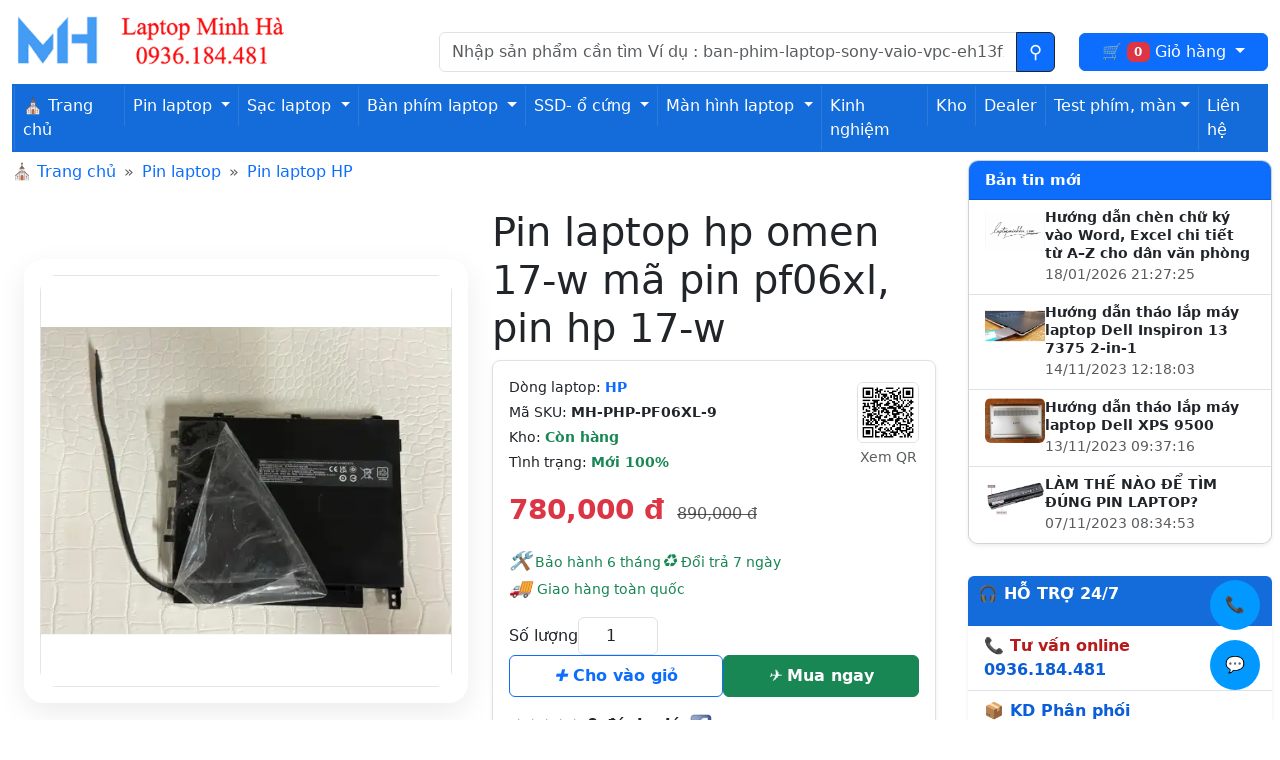

--- FILE ---
content_type: text/html; charset=utf-8
request_url: https://laptopminhha.com/pin-laptop-hp-omen-17-w-pf06.html
body_size: 21011
content:
<!DOCTYPE html>
<html lang="vi-VN">
<head>
  <meta charset="UTF-8">
  <meta name="viewport" content="width=device-width, initial-scale=1">
  <!-- OG-->
<meta property="og:title" content="Pin laptop  HP Omen 17-w m chuẩn theo máy, giá tốt" >
<meta property="og:description" content="Pin laptop HP Omen 17-w m có công nghệ tiên tiến, bảo vệ an toàn, dễ dàng lắp đặt. Mua bán Pin HP Omen 17-w m, sắm ngay để nhận ưu đãi cực tốt và giảm giá sốc" >
<meta property="og:site_name" content="Laptop minh hà" >
<meta property="og:url" content="https://laptopminhha.com/pin-laptop-hp-omen-17-w-pf06.html" >
<meta property="og:image" content="https://laptopminhha.com/image/cache/catalog/product/2023/16122023/gdRUJth-1200x630.webp" >
<meta property="og:image:width" content="1200" >
<meta property="og:image:height" content="630" >
<meta property="og:image:alt" content="Hình ảnh sản phẩm Pin laptop  HP Omen 17-w mã pin PF06XL, Pin HP 17-w" >
<meta property="product:price:amount" content="780000.00" >
<meta property="product:price:currency" content="VND" >
<meta property="og:type" content="product" >
  <!--end OG-->
  <title>Pin laptop  HP Omen 17-w m chuẩn theo máy, giá tốt</title> 
          <meta name="description" content="Pin laptop HP Omen 17-w m có công nghệ tiên tiến, bảo vệ an toàn, dễ dàng lắp đặt. Mua bán Pin HP Omen 17-w m, sắm ngay để nhận ưu đãi cực tốt và giảm giá sốc">
                <meta name="keywords" content="Pin laptop HP Omen 17-w m, Pin HP 17-w m, Pin HP Omen 17-w m, battery HP 17-w m, battery HP Omen 17-w m">
    <link rel="dns-prefetch" href="//laptopminhha.com">    
<link href="/catalog/view/theme/themever2/assets/css/bootstrap/bootstrap.min.css" rel="stylesheet">
           <link href="https://laptopminhha.com/pin-laptop-hp-omen-17-w-pf06.html" rel="canonical">
             
 </head>
<body oncontextmenu="return false;" ondragstart="return false;" oncopy="return false;" oncut="return false;">
  <header class="pt-3 pb-2">
  <div class="container-fluid">
    <div class="row mb-1">

      <!-- Logo -->
      <div class="col-md-4 text-start">
                  <a href="https://laptopminhha.com/" class="d-inline-block text-decoration-none">
            <img src="https://laptopminhha.com/image/catalog/logo-website-laptopminhha.webp"
                 title="Laptop minh hà"
                 alt="Laptop minh hà"
                 class="img-fluid"
                 width="555"
                 height="68">
          </a>
              </div>

      <!-- Search -->
      <div class="col-md-6 pt-3 d-flex align-items-center">
        <div id="search" class="input-group">
  <input type="text" name="search" value="" style="min-width:220px" placeholder="Nhập sản phẩm cần tìm Ví dụ : ban-phim-laptop-sony-vaio-vpc-eh13fx" class="form-control" aria-label="Nhập nội dung cần tìm kiếm">
  <button class="btn btn-outline-dark bg-primary search-button" type="submit" title="Tìm kiếm" value="Tìm kiếm">
  </button>
</div>
    
      </div>

      <!-- Cart -->
      <div id="cart" class="col-md-2 pt-3 d-flex align-items-center justify-content-end">
        <a href="#" class="dropdown-toggle lnk-cart btn btn-primary w-100" data-bs-toggle="dropdown">
          🛒
          <span class="badge text-bg-danger" id="cart-total">0</span>
          <span class="lbl">Giỏ hàng</span>
        </a>
        <ul class="dropdown-menu list-item-fast p-4">
                      <li>
                <p class="text-center">Không có sản phẩm trong giỏ hàng!</p>
            </li>
                </ul>
        
      </div>

    </div>

    <!-- Menu -->
    <div class="row g-0">
              <nav class="mt-2 navbar navbar-expand-lg navbar-dark menuheadbar">
            <span class="d-sm-none mnudmsp">Danh mục sản phẩm</span>
            <button class="navbar-toggler" type="button" data-bs-toggle="collapse" data-bs-target="#navbarNav" aria-controls="navbarNav" aria-expanded="false" aria-label="Toggle navigation">
                <span class="navbar-toggler-icon"></span>
            </button>
            <div class="collapse navbar-collapse" id="navbarNav">
                <ul class="navbar-nav">
                    <li class="nav-item">
                        <a class="nav-link text-white" href="/"> ⛪ Trang chủ</a>
                    </li>
                                                                        <li class="nav-item dropdown">
                                <a class="nav-link dropdown-toggle text-white" href="https://laptopminhha.com/pin-laptop.html" id="mnu1" role="button" data-bs-toggle="dropdown" aria-expanded="false">
                                    Pin laptop
                                </a>
                                <ul class="dropdown-menu" aria-labelledby="mnu1">
                                                                            <li><a class="dropdown-item" href="https://laptopminhha.com/pin-laptop-acer.html">Pin laptop Acer</a></li>
                                                                            <li><a class="dropdown-item" href="https://laptopminhha.com/pin-laptop-asus.html">Pin laptop Asus</a></li>
                                                                            <li><a class="dropdown-item" href="https://laptopminhha.com/pin-laptop-dell.html">Pin laptop Dell</a></li>
                                                                            <li><a class="dropdown-item" href="https://laptopminhha.com/pin-laptop-hp.html">Pin laptop HP</a></li>
                                                                            <li><a class="dropdown-item" href="https://laptopminhha.com/pin-laptop-lenovo.html">Pin laptop Lenovo</a></li>
                                                                            <li><a class="dropdown-item" href="https://laptopminhha.com/pin-laptop-msi.html">Pin laptop MSI</a></li>
                                                                            <li><a class="dropdown-item" href="https://laptopminhha.com/pin-laptop-samsung.html">Pin laptop SamSung</a></li>
                                                                            <li><a class="dropdown-item" href="https://laptopminhha.com/pin-laptop-sony.html">Pin laptop Sony</a></li>
                                                                            <li><a class="dropdown-item" href="https://laptopminhha.com/pin-laptop-toshiba.html">Pin laptop Toshiba</a></li>
                                                                            <li><a class="dropdown-item" href="https://laptopminhha.com/pin-macbook.html">Pin Macbook</a></li>
                                                                    </ul>
                            </li>
                                                                                                <li class="nav-item dropdown">
                                <a class="nav-link dropdown-toggle text-white" href="https://laptopminhha.com/sac-laptop.html" id="mnu2" role="button" data-bs-toggle="dropdown" aria-expanded="false">
                                    Sạc laptop
                                </a>
                                <ul class="dropdown-menu" aria-labelledby="mnu2">
                                                                            <li><a class="dropdown-item" href="https://laptopminhha.com/sac-laptop-acer.html">Sạc laptop Acer</a></li>
                                                                            <li><a class="dropdown-item" href="https://laptopminhha.com/sac-laptop-asus.html">sạc laptop Asus</a></li>
                                                                            <li><a class="dropdown-item" href="https://laptopminhha.com/sac-laptop-dell.html">Sạc laptop Dell</a></li>
                                                                            <li><a class="dropdown-item" href="https://laptopminhha.com/sac-laptop-hp.html">Sạc laptop HP</a></li>
                                                                            <li><a class="dropdown-item" href="https://laptopminhha.com/sac-laptop-lenovo.html">Sạc laptop Lenovo</a></li>
                                                                            <li><a class="dropdown-item" href="https://laptopminhha.com/sac-laptop-razer.html">Sạc laptop Razer</a></li>
                                                                            <li><a class="dropdown-item" href="https://laptopminhha.com/sac-laptop-samsung.html">Sạc laptop SamSung</a></li>
                                                                            <li><a class="dropdown-item" href="https://laptopminhha.com/sac-laptop-sony.html">Sạc laptop Sony</a></li>
                                                                            <li><a class="dropdown-item" href="https://laptopminhha.com/sac-laptop-toshiba.html">Sạc laptop Toshiba</a></li>
                                                                            <li><a class="dropdown-item" href="https://laptopminhha.com/sac-macbook.html">Sạc Macbook</a></li>
                                                                            <li><a class="dropdown-item" href="https://laptopminhha.com/sac-surface">Sạc Surface</a></li>
                                                                    </ul>
                            </li>
                                                                                                <li class="nav-item dropdown">
                                <a class="nav-link dropdown-toggle text-white" href="https://laptopminhha.com/ban-phim-laptop.html" id="mnu3" role="button" data-bs-toggle="dropdown" aria-expanded="false">
                                    Bàn phím laptop
                                </a>
                                <ul class="dropdown-menu" aria-labelledby="mnu3">
                                                                            <li><a class="dropdown-item" href="https://laptopminhha.com/ban-phim-laptop-acer.html">Bàn phím laptop Acer</a></li>
                                                                            <li><a class="dropdown-item" href="https://laptopminhha.com/ban-phim-laptop-asus.html">Bàn phím laptop Asus</a></li>
                                                                            <li><a class="dropdown-item" href="https://laptopminhha.com/ban-phim-laptop-dell.html">Bàn phím laptop Dell</a></li>
                                                                            <li><a class="dropdown-item" href="https://laptopminhha.com/ban-phim-laptop-hp.html">Bàn phím laptop HP</a></li>
                                                                            <li><a class="dropdown-item" href="https://laptopminhha.com/ban-phim-laptop-lenovo.html">Bàn phím laptop Lenovo</a></li>
                                                                            <li><a class="dropdown-item" href="https://laptopminhha.com/ban-phim-msi.html">Bàn phím laptop MSI</a></li>
                                                                            <li><a class="dropdown-item" href="https://laptopminhha.com/ban-phim-laptop-samsung.html">Bàn phím laptop SamSung</a></li>
                                                                            <li><a class="dropdown-item" href="https://laptopminhha.com/ban-phim-laptop-sony.html">Bàn phím laptop Sony</a></li>
                                                                            <li><a class="dropdown-item" href="https://laptopminhha.com/ban-phim-laptop-toshiba.html">Bàn phím laptop Toshiba</a></li>
                                                                            <li><a class="dropdown-item" href="https://laptopminhha.com/ban-phim-macbook.html">Bàn phím Macbook</a></li>
                                                                    </ul>
                            </li>
                                                                                                <li class="nav-item dropdown">
                                <a class="nav-link dropdown-toggle text-white" href="https://laptopminhha.com/o-cung-ssd-laptop.html" id="mnu4" role="button" data-bs-toggle="dropdown" aria-expanded="false">
                                    SSD- ổ cứng
                                </a>
                                <ul class="dropdown-menu" aria-labelledby="mnu4">
                                                                            <li><a class="dropdown-item" href="https://laptopminhha.com/o-cung-laptop.html">Ổ cứng laptop</a></li>
                                                                            <li><a class="dropdown-item" href="https://laptopminhha.com/ssd-laptop.html">Ổ SSD</a></li>
                                                                    </ul>
                            </li>
                                                                                                <li class="nav-item dropdown">
                                <a class="nav-link dropdown-toggle text-white" href="https://laptopminhha.com/man-hinh-laptop.html" id="mnu5" role="button" data-bs-toggle="dropdown" aria-expanded="false">
                                    Màn hình laptop
                                </a>
                                <ul class="dropdown-menu" aria-labelledby="mnu5">
                                                                            <li><a class="dropdown-item" href="https://laptopminhha.com/man-hinh-laptop-samsung.html">Màn  hình laptop SamSung</a></li>
                                                                            <li><a class="dropdown-item" href="https://laptopminhha.com/man-hinh-laptop-acer.html">Màn hình laptop Acer</a></li>
                                                                            <li><a class="dropdown-item" href="https://laptopminhha.com/man-hinh-laptop-asus.html">Màn hình laptop Asus</a></li>
                                                                            <li><a class="dropdown-item" href="https://laptopminhha.com/man-hinh-laptop-dell.html">Màn hình laptop Dell</a></li>
                                                                            <li><a class="dropdown-item" href="https://laptopminhha.com/man-hinh-laptop-gateway.html">Màn hình laptop Gateway</a></li>
                                                                            <li><a class="dropdown-item" href="https://laptopminhha.com/man-hinh-laptop-hp.html">Màn hình laptop HP</a></li>
                                                                            <li><a class="dropdown-item" href="https://laptopminhha.com/man-hinh-laptop-lenovo.html">Màn hình laptop Lenovo</a></li>
                                                                            <li><a class="dropdown-item" href="https://laptopminhha.com/man-hinh-laptop-sony.html">Màn hình laptop Sony</a></li>
                                                                            <li><a class="dropdown-item" href="https://laptopminhha.com/man-hinh-laptop-toshiba.html">Màn hình laptop Toshiba</a></li>
                                                                    </ul>
                            </li>
                                                                <li class="nav-item">
                        <a class="nav-link text-white" href="/tin-cong-nghe.html" title="Bản tinh công nghệ">Kinh nghiệm</a>
                    </li>
                    
                    <li class="nav-item">
                        <a class="nav-link text-white" href="/checkstock.html" title="Check hàng trong kho">Kho</a>
                    </li>
                    
                    <li class="nav-item">
                        <a class="nav-link text-white" href="/dashboard.html" title="Khách hàng Dealer">Dealer</a>
                    </li>
                    <li class="nav-item dropdown">
    <a class="nav-link dropdown-toggle text-white show" id="mnu55" role="button" data-bs-toggle="dropdown" aria-expanded="true">Test phím, màn</a>
                                <ul class="dropdown-menu" aria-labelledby="mnu55" data-bs-popper="static">
                                <li><a class="dropdown-item" href="/testkeyboard.html" title="Công cụ test keyboard">Test keyboard</a></li>
                                                                            <li><a class="dropdown-item" href="/test-man-hinh.html" title="Công cụ test màn hình">Test màn hình</a></li>
                                                                    </ul>
                            </li>
                    <li class="nav-item">
                        <a class="nav-link text-white" href="https://laptopminhha.com/contact" title="Liên hệ shop">Liên hệ</a>
                    </li>
                </ul>
            </div>
        </nav>
    
 
 
 
    </div>

  </div>
</header>
<link href="catalog/view/theme/themever2/assets/css/detail-product.css" rel='stylesheet' media="screen">
<main  class="container-fluid" role="main">
    <div class="row">
        <div class="col-12 col-sm-12 col-md-9">
            <ol class="breadcrumb" style="--bs-breadcrumb-divider: '»';">
                <li class="breadcrumb-item"> &#9962; <a href="/">Trang chủ</a></li>
                                <li class="breadcrumb-item"><a href="https://laptopminhha.com/pin-laptop.html">Pin laptop</a></li>
                                <li class="breadcrumb-item"><a href="https://laptopminhha.com/pin-laptop-hp.html">Pin laptop HP</a></li>
                            </ol>
                
            <div id="content" class="container-fluid">
                <div class="row align-items-stretch">
                   <div class="col-12 col-sm-6 d-flex justify-content-center align-items-center">
  <!-- Khung ảnh sản phẩm -->
  <div class="product-image-wrap">
    <div id="imageCarousel"
         class="carousel slide carousel-fade"
         data-bs-ride="carousel"
         data-bs-interval="6000">

      <div class="carousel-inner rounded-4 overflow-hidden">

                <div class="carousel-item active">
          <a href="#" data-bs-toggle="modal" data-bs-target="#imageModal">
            <img
              width="500"
              height="500"
              src="https://laptopminhha.com/image/cache/catalog/product/2023/16122023/gdRUJth-500x500.webp"
              class="img-fluid product-main-image"
              alt="ảnh đại diện của Pin laptop  HP Omen 17-w mã pin PF06XL"
              title="ảnh đại diện của Pin laptop  HP Omen 17-w mã pin PF06XL"
              loading="eager" fetchpriority="high"
  decoding="async">
          </a>
        </div>
        
                <div class="carousel-item">
          <a href="#" data-bs-toggle="modal" data-bs-target="#imageModal">
            <img
              width="500"
              height="500"
              src="https://laptopminhha.com/image/cache/catalog/product/2023/16122023/P4nUWwN-500x500.webp"
              class="img-fluid product-main-image"
              loading="lazy"
              decoding="async"
              alt="Hình ảnh thực tế thứ 1 của  Pin HP 17-w"
              title="Hình ảnh thực tế thứ 1 của  Pin HP 17-w">
          </a>
        </div>
                <div class="carousel-item">
          <a href="#" data-bs-toggle="modal" data-bs-target="#imageModal">
            <img
              width="500"
              height="500"
              src="https://laptopminhha.com/image/cache/catalog/product/2023/16122023/o4pRoXR-500x500.webp"
              class="img-fluid product-main-image"
              loading="lazy"
              decoding="async"
              alt="Hình ảnh thực tế thứ 2 của  Pin HP 17-w"
              title="Hình ảnh thực tế thứ 2 của  Pin HP 17-w">
          </a>
        </div>
                <div class="carousel-item">
          <a href="#" data-bs-toggle="modal" data-bs-target="#imageModal">
            <img
              width="500"
              height="500"
              src="https://laptopminhha.com/image/cache/catalog/product/2023/16122023/gdRUJth-500x500.webp"
              class="img-fluid product-main-image"
              loading="lazy"
              decoding="async"
              alt="Hình ảnh thực tế thứ 3 của  Pin HP 17-w"
              title="Hình ảnh thực tế thứ 3 của  Pin HP 17-w">
          </a>
        </div>
                <div class="carousel-item">
          <a href="#" data-bs-toggle="modal" data-bs-target="#imageModal">
            <img
              width="500"
              height="500"
              src="https://laptopminhha.com/image/cache/catalog/product/2023/16122023/dyDfMOd-500x500.webp"
              class="img-fluid product-main-image"
              loading="lazy"
              decoding="async"
              alt="Hình ảnh thực tế thứ 4 của  Pin HP 17-w"
              title="Hình ảnh thực tế thứ 4 của  Pin HP 17-w">
          </a>
        </div>
                <div class="carousel-item">
          <a href="#" data-bs-toggle="modal" data-bs-target="#imageModal">
            <img
              width="500"
              height="500"
              src="https://laptopminhha.com/image/cache/catalog/product/2023/16122023/CbeIufg-500x500.webp"
              class="img-fluid product-main-image"
              loading="lazy"
              decoding="async"
              alt="Hình ảnh thực tế thứ 5 của  Pin HP 17-w"
              title="Hình ảnh thực tế thứ 5 của  Pin HP 17-w">
          </a>
        </div>
        
      </div>

      <!-- Nút điều hướng -->
      <button class="carousel-control-prev custom-control"
              type="button"
              data-bs-target="#imageCarousel"
              data-bs-slide="prev"
              aria-label="Ảnh trước">
        ‹
      </button>

      <button class="carousel-control-next custom-control"
              type="button"
              data-bs-target="#imageCarousel"
              data-bs-slide="next"
              aria-label="Ảnh sau">
        ›
      </button>

    </div>
  </div>
</div>
                  <!-- Thông tin sản phẩm -->
                   <div class="col-12 col-md-6 pt-2">
   <h1 class="display-6 mb-2 ">
    Pin laptop  hp omen 17-w mã pin pf06xl, pin hp 17-w
</h1>

    <div class="p-3 border rounded-3 shadow-sm bg-white">

        <!-- Thông tin nhanh + QR -->
        <div class="row g-2 align-items-center mb-3">
            <div class="col-10 small">
                                <div class="mb-1">
                    <i class="bi bi-building"></i>
                    Dòng laptop:
                    <a href="https://laptopminhha.com/hp.html" class="fw-semibold text-decoration-none">
                        HP
                    </a>
                </div>
                
                <div class="mb-1">
                    <i class="bi bi-upc"></i> Mã SKU:
                    <strong>MH-PHP-PF06XL-9</strong>
                </div>

                <div class="mb-1">
                    <i class="bi bi-box-seam"></i> Kho:
                    <span class="text-success fw-semibold">Còn hàng</span>
                </div>

                <div>
                    <i class="bi bi-patch-check"></i>
                    Tình trạng:
                    <span class="text-success fw-semibold">Mới 100%</span>
                </div>
            </div>

            <div class="col-2 text-center">
  <img src="/image/catalog/product/qr/3487201564.png"
       width="107" height="107"
       class="img-fluid border rounded"
       alt="QR Pin laptop  HP Omen 17-w mã pin PF06XL, Pin HP 17-w">

  <small class="text-muted d-block mt-1">
    Xem QR
  </small>
</div>

        </div>

        <!-- Giá -->
                <div class="mb-3">
                            <span class="fs-3 fw-bold text-danger">780,000 đ</span>
                <span class="text-decoration-line-through text-muted ms-2">
                    890,000 đ
                </span>
                                    </div>
        
        <!-- Trust signals -->
        <div class="d-flex flex-wrap gap-1 small text-success mb-3">
            <span><i class="font-trust-signals">🛠</i>️️ Bảo hành 6 tháng</span>
            <span><i class="font-trust-signals">♻</i> Đổi trả 7 ngày</span>
            <span><i class="font-trust-signals">🚚 </i>Giao hàng toàn quốc</span>
        </div>

        <!-- Form đặt hàng -->
        <form id="product-form" class="d-flex flex-column gap-3 mb-3">

            <div class="d-flex align-items-center gap-2">
                <label for="input-quantity" class="fw-medium mb-0">
                    Số lượng
                </label>
                <input type="number" min="1" step="1"
                       value="1"
                       name="quantity"
                       id="input-quantity"
                       class="form-control text-center"
                       style="width:80px;">
                <input type="hidden" name="product_id" value="31054">
            </div>

            <div class="d-flex gap-2">
                <button type="button"
                        id="button-cart"
                        class="btn btn-outline-primary flex-fill py-2 fw-semibold">
                    <i class="fa-plus"></i> Cho vào giỏ
                </button>

                <button type="button"
                        id="button-checkout"
                        class="btn btn-success flex-fill py-2 fw-semibold">
                    <i class="fa-basket"></i> Mua ngay
                </button>
            </div>
        </form>

        <!-- Đánh giá + chia sẻ -->
         <div class="d-flex align-items-center gap-2 mb-2">   <i class="fa fa-star-empty text-secondary"></i>    <i class="fa fa-star-empty text-secondary"></i>    <i class="fa fa-star-empty text-secondary"></i>    <i class="fa fa-star-empty text-secondary"></i>    <i class="fa fa-star-empty text-secondary"></i>   <span class="fw-semibold ms-2" onclick="getallRV()" style="cursor: pointer;">0 đánh giá</span> <img loading="lazy" src="/image/facebook.webp" width="24" height="24" class="img-fluid ms-2 cursor-pointer" alt="chia sẻ sản phẩm" onClick="addto_facebook();" title="Chia sẻ lên Facebook"> </div> 
    </div>
</div>
                </div>
                 
                <div class="row mt-3">
                    <ul class="nav nav-tabs" role="tablist">
                        <li class="nav-item">
                            <a class="nav-link active" id="tab1" data-bs-toggle="tab"  role="tab" aria-selected="true" aria-controls="tab-description" href="#tab-description" title="Mô tả chi tiết về sản phẩm"><i class="fa-audio-description"></i> &nbsp;Mô tả sản phẩm</a>
                        </li>
                                                <li class="nav-item">
                            <a class="nav-link" id="tab2" data-bs-toggle="tab" role="tab" aria-selected="false" aria-controls="tab-specification" href="#tab-specification" title="Thông số kỹ thuật của sản phẩm"><i class="fa-snowflake-o"></i> &nbsp;Thông số kỹ thuật</a>
                        </li>
                                                                        <li class="nav-item">
                            <a class="nav-link" id="tab3" data-bs-toggle="tab" role="tab" aria-selected="false" href="#tab-video" aria-controls="tab-video" title="Video sản phẩm"><span class="youtube-icon"></span> Video sản phẩm</a>
                        </li>
                                                                        <li class="nav-item">
                            <a class="nav-link" id="tab4" data-bs-toggle="tab" role="tab" aria-selected="false" href="#tab-review" aria-controls="tab-review" title="Đánh giá sản phẩm" data-id="31054"><i class="fa-thumbs-up"></i>  &nbsp;Đánh giá (0)</a>
                        </li>
                                            </ul>
                    <div class="tab-content filters-container p-1 rounded-1">
                        <div class="tab-pane active" id="tab-description" role="tabpanel" aria-labelledby="tab1">
                            <h2>Gi&#7899;i thi&#7879;u Pin laptop  HP Omen 17-w m&atilde; pin PF06XL</h2><p>Pin &#273;&#432;&#7907;c l&agrave;m t&#7915; linh ki&#7879;n ch&#7845;t l&#432;&#7907;ng cao, t&#432;&#417;ng &#273;&#432;&#417;ng v&#7899;i pin g&#7889;c, ph&ugrave; h&#7907;p v&#7899;i Th&ocirc;ng s&#7889; k&#7929; thu&#7853;t g&#7889;c c&#7911;a laptop  HP Omen 17-w m&atilde; pin PF06XL.<br>&#272;&#432;&#7907;c s&#7843;n xu&#7845;t b&#7857;ng c&aacute;c lo&#7841;i cell Li-Polymer cao c&#7845;p  &#273;&#432;&#7907;c &#273;&#7875; &#273;&#7843;m b&#7843;o hi&#7879;u su&#7845;t t&#7889;i &#273;a.<br> V&#7887; c&#7911;a b&#7897; pin 17-w &#273;&#432;&#7907;c l&agrave;m b&#7857;ng nh&#7921;a kh&ocirc;ng ch&aacute;y v&agrave; r&#7845;t b&#7873;n, c&oacute; kh&#7843; n&#259;ng ch&#7883;u nhi&#7879;t t&#7889;t v&agrave; kh&ocirc;ng b&#7883; h&#432; h&#7887;ng khi r&#417;i t&#7915; &#273;&#7897; cao th&#7845;p.</p><p>L&agrave; pin Zin, c&oacute; logo HP, d&ugrave;ng cho laptop HP 17-w, Pin m&#7887;ng d&#7865;t n&#7857;m b&ecirc;n trong m&aacute;y<br>Ch&uacute;ng t&ocirc;i chuy&ecirc;n ph&acirc;n ph&#7889;i, thay th&#7871; pin laptop, ch&uacute;ng t&ocirc;i cung c&#7845;p c&aacute;c s&#7843;n ph&#7849;m cao c&#7845;p &#273;&#7871;n t&#7853;n nh&agrave; b&#7841;n v&#7899;i gi&aacute; c&#7843; ph&#7843;i ch&#259;ng.</p><p><br><img loading="lazy" class="img-fluid" src="image/catalog/product/2023/16122023/FgwnKOu.webp" width="960" alt="Pin laptop  HP Omen 17-w m&atilde; pin PF06XL" title="h&igrave;nh &#7843;nh thHP 17-w th&#7921;c t&#7871; Pin laptop  HP Omen 17-w m&atilde; pin PF06XL" height="720" decoding="async" sizes="(max-width:600px) 500px, (max-width:960px) 720px, 960px" srcset="image/cache/catalog/product/2023/16122023/FgwnKOu-500x500.webp 500w,image/cache/catalog/product/2023/16122023/FgwnKOu-720x720.webp 720w,image/catalog/product/2023/16122023/FgwnKOu.webp 960w"></p><p>&#7842;nh m&#7863;t tr&#432;&#7899;c &#127386; m&#7863;t sau c&#7911;a pin.<br><img loading="lazy" class="img-fluid" src="image/catalog/product/2023/16122023/MHRLY63.webp" width="960" alt="Pin d&ugrave;ng cho laptop  HP Omen 17-w m&atilde; pin PF06XL" title="&#7842;nh pin d&ugrave;ng cho laptop  HP Omen 17-w m&atilde; pin PF06XL" height="960" decoding="async" sizes="(max-width:600px) 500px, (max-width:960px) 720px, 960px" srcset="image/cache/catalog/product/2023/16122023/MHRLY63-500x500.webp 500w,image/cache/catalog/product/2023/16122023/MHRLY63-720x720.webp 720w,image/catalog/product/2023/16122023/MHRLY63.webp 960w"></p><p>Tr&#432;&#7899;c khi mua h&agrave;ng, xin h&atilde;y ch&#7855;c ch&#7855;n r&#7857;ng b&#7841;n &#273;&atilde; bi&#7871;t r&otilde; t&ecirc;n Model, d&ograve;ng laptop c&#7911;a m&igrave;nh l&agrave; <em>HP 17-w.</em> &#127383;</p><p>Pin laptop ch&uacute;ng t&ocirc;i b&aacute;n ra &#273;&#432;&#7907;c s&#7843;n xu&#7845;t v&#7899;i c&ocirc;ng ngh&#7879; lithium polyme ti&ecirc;n ti&#7871;n, gi&uacute;p t&#7889;i &#432;u h&oacute;a th&#7901;i l&#432;&#7907;ng pin v&agrave; &#273;&#7843;m b&#7843;o an to&agrave;n trong qu&aacute; tr&igrave;nh s&#7917; d&#7909;ng. V&#7899;i d&ograve;ng x&#7843; cao, b&#7841;n c&oacute; th&#7875; tin t&#432;&#7903;ng v&agrave;o kh&#7843; n&#259;ng s&#7917; d&#7909;ng li&ecirc;n t&#7909;c v&agrave; &#273;&aacute;p &#7913;ng nhanh ch&oacute;ng v&#7899;i m&#7885;i nhu c&#7847;u c&ocirc;ng vi&#7879;c v&agrave; gi&#7843;i tr&iacute; tr&ecirc;n laptop, m&aacute;y t&iacute;nh x&aacute;ch tay c&#7911;a c&aacute;c b&#7841;n.</p><p class="xemvideochitiet">C&aacute;c b&#7841;n xem video th&#7921;c t&#7871; c&#7911;a s&#7843;n ph&#7849;m &#7903; &#273;&acirc;y nh&eacute;</p><h2>Th&ocirc;ng s&#7889; k&#7929; thu&#7853;t Pin HP 17-w &#10054;</h2><ul>	<li>T&igrave;nh tr&#7841;ng : h&agrave;ng m&#7899;i 100%, nguy&ecirc;n h&#7897;p ch&#432;a s&#7917; d&#7909;ng.</li>	<li>Lo&#7841;i Pin: 6 CELL d&#7865;t Li-Po l&#7855;p b&ecirc;n trong laptop. </li>	<li>&#272;i&#7879;n &aacute;p : 11.55V</li>	<li>Dung l&#432;&#7907;ng: 95Wh.</li>	<li>Tr&#7885;ng l&#432;&#7907;ng: 450 gram.</li>	<li>H&igrave;nh d&#7841;ng: D&#7865;t, m&#7887;ng.</li>	<li>&#272;&atilde; &#273;&#432;&#7907;c t&iacute;ch h&#7907;p s&#7861;n m&#7841;ch BMS b&#7843;o v&#7879; pin, ng&#259;n ch&#7863;n vi&#7879;c s&#7841;c, x&#7843; qu&aacute; d&ograve;ng, &#273;&#7847;y &#273;i&#7879;n s&#7869; t&#7921; ng&#7855;t.</li>	<li>Nhi&#7879;t &#273;&#7897; ho&#7841;t &#273;&#7897;ng: Ph&#7841;m vi nhi&#7879;t &#273;&#7897; m&agrave; pin c&oacute; th&#7875; ho&#7841;t &#273;&#7897;ng m&#7897;t c&aacute;ch an to&agrave;n v&agrave; hi&#7879;u qu&#7843;, khuy&#7871;n c&aacute;o qu&yacute; kh&aacute;ch n&ecirc;n &#273;&#7875; m&aacute;y t&iacute;nh x&aacute;ch tay &#7903; n&#417;i tho&aacute;ng m&aacute;t</li>	<li>Th&#7901;i gian s&#7917; d&#7909;ng: kho&#7843;ng 5h-6h t&ugrave;y theo t&#7915;ng m&aacute;y ( m&aacute;y d&ugrave;ng SSD, HDD, 1 thanh ram, 2 thanh ram, &#7893; DVD... s&#7869; c&oacute; th&#7901;i l&#432;&#7907;ng kh&aacute;c nhau).</li>	<li>D&ograve;ng s&#7841;c an to&agrave;n: 1C-2C.</li>		<li>M&agrave;u s&#7855;c: Pin m&agrave;u &#273;en nh&#432; &#7843;nh.</li></ul><h2>Pin thay cho laptop  HP Omen 17-w m&atilde; pin PF06XL v&agrave; t&#432;&#417;ng th&iacute;ch v&#7899;i c&aacute;c d&ograve;ng m&aacute;y sau &#128187; </h2><div class="container-listsp"><div class="item-sp"><a title="Pin laptop  HP Omen 17-w m&atilde; pin PF06XL000 m&atilde; PF06XL, Pin laptop  HP Omen 17-w m&atilde; pin PF06XL000 m&atilde; PF06XL" href="/pin-laptop-hp-omen-17-w000.html">Pin laptop  HP Omen 17-w m&atilde; pin PF06XL000 m&atilde; PF06XL</a></div><div class="item-sp"> HP Omen 17-w m&atilde; pin PF06XL100 pin d&#7865;t m&atilde; PF06XL</div><div class="item-sp"> HP Omen 17-w m&atilde; pin PF06XL</div><div class="item-sp"><a title="Pin laptop HP 852801-2C1, Pin laptop HP 852801-2C1" href="/pin-laptop-hp-852801-2c1.html">Pin laptop HP 852801-2C1</a></div><div class="item-sp">HP Omen 17T-w</div><div class="item-sp">HP 853294-850</div><div class="item-sp"><a title="Pin laptop HP 853294-855, Pin laptop HP 853294-855" href="/pin-laptop-hp-853294-855.html">Pin laptop HP 853294-855</a></div></div><p class="luuyquantrong">L&#432;u &Yacute; QUAN TR&#7884;NG: <br>- &#272;&#7875; ch&#7855;c ch&#7855;n nh&#7845;t, b&#7841;n n&ecirc;n m&#7903; m&aacute;y ra &#273;&#7875; xem &#273;&uacute;ng model, m&atilde; pin tr&#432;&#7899;c khi mua.<br>- Chat Zalo ho&#7863;c li&ecirc;n h&#7879; v&#7899;i shop &#273;&#7875; &#273;&#432;&#7907;c t&#432; v&#7845;n k&#7929; h&#417;n</p><p><img loading="lazy" class="img-fluid" src="image/catalog/product/2023/16122023/M6Vxlqg.webp" width="1024" alt="&#7842;nh pin HP 17-w" title="&#7842;nh ch&#7909;p pin HP 17-w" height="768" decoding="async" sizes="(max-width:600px) 500px, (max-width:960px) 720px, 1024px" srcset="image/cache/catalog/product/2023/16122023/M6Vxlqg-500x500.webp 500w,image/cache/catalog/product/2023/16122023/M6Vxlqg-720x720.webp 720w,image/catalog/product/2023/16122023/M6Vxlqg.webp 1024w"></p><p><img loading="lazy" class="img-fluid" src="image/catalog/product/2023/16122023/dyDfMOd.webp" width="1024" alt="Pin laptop  HP Omen 17-w m&atilde; pin PF06XL" title="Xem &#7842;nh Pin laptop  HP Omen 17-w m&atilde; pin PF06XL" height="1024" decoding="async" sizes="(max-width:600px) 500px, (max-width:960px) 720px, 1024px" srcset="image/cache/catalog/product/2023/16122023/dyDfMOd-500x500.webp 500w,image/cache/catalog/product/2023/16122023/dyDfMOd-720x720.webp 720w,image/catalog/product/2023/16122023/dyDfMOd.webp 1024w"></p><p class="huongdansd"><span class="hdsd-xanh">N&#7871;u ch&#432;a t&igrave;m th&#7845;y s&#7843;n ph&#7849;m b&#7841;n c&#7847;n mua, h&atilde;y g&otilde; t&ecirc;n m&aacute;y laptop c&#7911;a b&#7841;n v&agrave;o h&#7897;p t&igrave;m ki&#7871;m b&ecirc;n &#7903; tr&ecirc;n b&#7841;n nh&eacute; ( v&iacute; d&#7909; <strong>Pin 17t-w100 </strong> v&agrave; nh&#7845;n n&uacute;t enter)</span></p><p>&#127919;T&igrave;m th&ecirc;m s&#7843;n ph&#7849;m : <a href="/search/Pin%20HP%20HSTNN-DB7M" title="t&igrave;m ki&#7871;m Pin HP HSTNN-DB7M">Pin HP HSTNN-DB7M</a> &nbsp; &nbsp;<a href="/search/Pin%20HP%2017T-w" title="t&igrave;m ki&#7871;m Pin HP 17T-w">Pin HP 17T-w</a> &nbsp; &nbsp;<a href="/search/Pin%20HP%20852801-2C1" title="t&igrave;m ki&#7871;m Pin HP 852801-2C1">Pin HP 852801-2C1</a> &nbsp; &nbsp;</p><div class="faq-class1">	<p class="question">M&#7897;t s&#7889; c&acirc;u h&#7887;i v&#7873; s&#7843;n ph&#7849;m <span style="font-size:20px;">&#10067;</span></p>	<br><p><strong>T&#7841;i sao Laptop HP 17-w kh&ocirc;ng s&#7841;c &#273;&#432;&#7907;c &#273;&#7847;y pin?</strong></p><br><p class="anser"><span>Tr&#7843; l&#7901;i :</span><br>- Nguy&ecirc;n nh&acirc;n m&aacute;y t&iacute;nh kh&ocirc;ng s&#7841;c &#273;&#7847;y pin<br>C&oacute; r&#7845;t nhi&#7873;u nguy&ecirc;n nh&acirc;n khi&#7871;n laptop c&#7911;a b&#7841;n d&ugrave; &#273;&atilde; s&#7841;c &#273;&#7911; th&#7901;i gian nh&#432;ng v&#7851;n kh&ocirc;ng hi&#7875;n th&#7883; 100% pin &#273;&#432;&#7907;c c&oacute; th&#7875; l&agrave; do 2 nguy&ecirc;n nh&acirc;n sau :<br>+ M&aacute;y t&iacute;nh kh&ocirc;ng th&#7875; k&#7871;t n&#7889;i v&#7899;i ngu&#7891;n &#273;i&#7879;n<br>Nguy&ecirc;n nh&acirc;n c&#417; b&#7843;n nh&#7845;t c&#7911;a hi&#7879;n t&#432;&#7907;ng n&agrave;y l&agrave; do &#7893; c&#7855;m c&#7911;a b&#7841;n b&#7883; l&#7887;ng, d&acirc;y s&#7841;c ho&#7863;c &#7893; &#273;i&#7879;n c&oacute; v&#7845;n &#273;&#7873;. M&aacute;y t&iacute;nh x&aacute;ch tay b&#7883; h&#7887;ng pin v&agrave; kh&ocirc;ng th&#7875; s&#7841;c &#273;&#432;&#7907;c<br>+ Nguy&ecirc;n nh&acirc;n l&agrave; &#7903; m&aacute;y t&iacute;nh : c&oacute; th&#7875; m&aacute;y t&iacute;nh, laptop c&#7911;a b&#7841;n &#273;&atilde; c&agrave;i &#273;&#7863;t ch&#7871; &#273;&#7897; s&#7841;c Run &ndash; time v&agrave; Life &ndash; time.<br>- C&aacute;ch kh&#7855;c ph&#7909;c l&#7895;i s&#7841;c pin laptop HP 17-w kh&ocirc;ng &#273;&#7847;y :<br>+ Ki&#7875;m tra &#7893; c&#7855;m &#273;i&#7879;n : &#272;&#7843;m b&#7843;o r&#7857;ng d&acirc;y s&#7841;c &#273;&#432;&#7907;c c&#7855;m ch&#7855;c ch&#7855;n v&agrave; kh&ocirc;ng b&#7883; r&#417;i ho&#7863;c tu&#7897;t kh&#7887;i &#7893; c&#7855;m &#273;i&#7879;n.<br>+ C&agrave;i &#273;&#7863;t l&#7841;i ch&#7871; &#273;&#7897; Run-time and Life-time : <br>Ch&#7871; &#273;&#7897; Run &ndash; time l&agrave; ch&#7871; &#273;&#7897; cho ph&eacute;p s&#7841;c &#273;&#7847;y pin &#273;&#7871;n 100%. Trong khi &#273;&oacute;, ch&#7871; &#273;&#7897; Life-time ch&#7881; cho ph&eacute;p m&aacute;y s&#7841;c kho&#7843;ng 80% r&#7891;i d&#7915;ng. Tuy nhi&ecirc;n, ch&#7871; &#273;&#7897; Life &ndash; time c&oacute; t&aacute;c d&#7909;ng t&#259;ng tu&#7893;i th&#7885; c&#7911;a pin n&ecirc;n t&ugrave;y v&agrave;o m&#7909;c &#273;&iacute;ch s&#7917; d&#7909;ng m&agrave; b&#7841;n l&#7921;a ch&#7885;n ch&#7871; &#273;&#7897; cho ph&ugrave; h&#7907;p v&#7899;i m&aacute;y t&iacute;nh.<br>B&#432;&#7899;c 1. Ch&#7885;n bi&#7875;u t&#432;&#7907;ng pin tr&ecirc;n m&agrave;n h&igrave;nh m&aacute;y t&iacute;nh.<br>B&#432;&#7899;c 2: T&#7855;t ch&#7871; &#273;&#7897; Ti&#7871;t ki&#7879;m &#273;i&#7879;n, chuy&#7875;n sang C&acirc;n b&#7857;ng.<br>+ C&#7853;p nh&#7853;t l&#7841;i driver c&#7911;a pin:<br> B&#432;&#7899;c 1: Nh&#7845;p chu&#7897;t ph&#7843;i v&agrave;o M&aacute;y t&iacute;nh&gt; Sau &#273;&oacute; ch&#7885;n Qu&#7843;n l&yacute;.<br> B&#432;&#7899;c 2: Ch&#7885;n Tr&igrave;nh qu&#7843;n l&yacute; thi&#7871;t b&#7883;&gt; Ch&#7885;n Pin.<br> B&#432;&#7899;c 3: Nh&#7845;n chu&#7897;t ph&#7843;i v&agrave;o t&ugrave;y ch&#7885;n Microsoft ACPI &ndash; Compliant Control Method Battery&gt; ch&#7885;n Uninstall &#273;&#7875; g&#7905; b&#7887; tr&igrave;nh &#273;i&#7873;u khi&#7875;n qu&#7843;n l&yacute; pin.<br> B&#432;&#7899;c 4: Kh&#7903;i &#273;&#7897;ng l&#7841;i thi&#7871;t b&#7883; &#273;&#7875; t&#7921; &#273;&#7897;ng c&agrave;i &#273;&#7863;t l&#7841;i tr&igrave;nh &#273;i&#7873;u khi&#7875;n m&#7899;i.<br></p><br><br><br><p><strong>V&#7915;a c&#7855;m s&#7841;c laptop HP 17-w v&#7915;a ch&#417;i game c&oacute; &#7843;nh h&#432;&#7903;ng g&igrave; kh&ocirc;ng?</strong></p><br><p class="anser"><span>Tr&#7843; l&#7901;i :</span> <br><br>	- Khi ch&#417;i game c&#361;ng nh&#432; th&#7921;c hi&#7879;n c&aacute;c t&aacute;c v&#7909; n&#7863;ng, m&aacute;y t&iacute;nh c&#7847;n ho&#7841;t &#273;&#7897;ng h&#7871;t c&ocirc;ng su&#7845;t, &#273;i&#7873;u n&agrave;y b&#7855;t bu&#7897;c ph&#7843;i v&#7915;a c&#7855;m s&#7841;c v&#7915;a ch&#417;i game. N&#7871;u b&#7841;n ch&#7881; d&ugrave;ng pin laptop &#273;&#7875; ch&#417;i game ho&#7863;c th&#7921;c hi&#7879;n c&aacute;c t&aacute;c v&#7909; n&#7863;ng, pin s&#7869; h&#7871;t c&#7921;c k&#7923; nhanh. B&ecirc;n c&#7841;nh &#273;&oacute;, c&aacute;c d&ograve;ng laptop gaming, n&#7871;u kh&ocirc;ng c&#7855;m s&#7841;c th&igrave; m&aacute;y s&#7869; t&#7921; &#273;&#7897;ng &#273;&#432;a v&#7873; ch&#7871; &#273;&#7897; ti&#7871;t ki&#7879;m pin, m&agrave;n h&igrave;nh s&#7869; gi&#7843;m &#273;&#7897; s&aacute;ng, c&aacute;c c&agrave;i &#273;&#7863;t s&#7869; kh&ocirc;ng &#7903; m&#7913;c t&#7889;t nh&#7845;t,... l&agrave;m &#7843;nh h&#432;&#7903;ng &#273;&#7871;n qu&aacute; tr&igrave;nh s&#7917; d&#7909;ng c&#7911;a b&#7841;n.<br>	- T&oacute;m l&#7841;i l&agrave; n&#7871;u ch&#417;i game th&igrave; b&#7841;n n&ecirc;n c&#7855;m s&#7841;c laptop &#273;&#7875; laptop &#273;&#432;&#7907;c c&#7845;p &#273;&#7911; &#273;i&#7879;n, kh&ocirc;ng b&#7883; gi&#7853;t lag trong qu&aacute; tr&igrave;nh ch&#417;i game, v&agrave; c&#361;ng &#273;&#7875; pin laptop kh&ocirc;ng ph&#7843;i x&#7843; c&#7841;n v&#7873; m&#7913;c t&#7889;i thi&#7875;u, gi&uacute;p pin &#273;&#432;&#7907;c b&#7873;n h&#417;n b&#7841;n nh&eacute;.<br></p><br><br></div><h3>Thay pin cho laptop HP 17-w c&oacute; d&#7877; kh&ocirc;ng ?</h3><p>	- Vi&#7879;c thay pin c&#361;ng t&#432;&#417;ng &#273;&#7889;i d&#7877; d&agrave;ng v&#7899;i c&aacute;c d&ograve;ng m&aacute;y c&oacute; pin l&#7855;p &#7903; b&ecirc;n ngo&agrave;i m&#7863;t D, c&aacute;c b&#7841;n ch&#7881; c&#7847;n k&eacute;o c&aacute;i ch&#7889;t kh&oacute;a pin l&agrave; l&#7845;y &#273;&#432;&#7907;c pin c&#361; ra, l&#7855;p pin c&#361; v&agrave;o &#7845;n m&#7841;nh m&#7897;t c&aacute;i l&agrave; xong<br>	- N&#7871;u m&aacute;y t&iacute;nh x&aacute;ch tay c&#7911;a b&#7841;n c&oacute; pin l&#7855;p b&ecirc;n trong m&#7863;t D c&#7911;a m&aacute;y, th&igrave; c&aacute;c b&#7841;n b&#7855;t bu&#7897;c ph&#7843;i c&oacute; c&aacute;c c&ocirc;ng c&#7909; h&#7895; tr&#7907; m&#7903; v&#7887; m&aacute;y nh&#432; Tovit, d&#7909;ng c&#7909; c&#7841;y l&#7855;p D...Tr&#432;&#7899;c khi thao t&aacute;c th&igrave; c&aacute;c b&#7841;n n&ecirc;n ng&#7855;t ngu&#7891;n &#273;i&#7879;n &#7903; s&#7841;c, t&#7855;t m&aacute;y t&iacute;nh v&agrave; &#273;eo v&ograve;ng t&#297;nh &#273;i&#7879;n..vi&#7879;c th&aacute;o l&#7855;p n&ecirc;n th&#7853;t c&#7849;n th&#7853;n, nghi&ecirc;n c&#7913;u k&#7929; t&agrave;i li&#7879;u h&#432;&#7899;ng d&#7851;n th&aacute;o m&#7903; c&#7911;a h&atilde;ng ( n&#7871;u c&oacute;), ho&#7863;c xem video h&#432;&#7899;ng d&#7851;n tr&ecirc;n youtube &#273;&#7875; tham kh&#7843;o.<br>		<br>	- N&#7871;u g&#7863;p kh&oacute; kh&#259;n v&agrave; kh&ocirc;ng am hi&#7875;u v&#7873; m&aacute;y laptop th&igrave; b&#7841;n n&ecirc;n mang &#273;&#7871;n c&aacute;c c&#7917;a h&agrave;ng m&aacute;y t&iacute;nh g&#7847;n nh&agrave; &#273;&#7875; &#273;&#432;&#7907;c h&#7895; tr&#7907;</p><strong> <span style="font-size:25px;">&#128073;</span> Cam k&#7871;t ch&#7845;t l&#432;&#7907;ng s&#7843;n ph&#7849;m Pin 17-w:</strong><ul>	<li>T&#7845;t c&#7843; s&#7843;n ph&#7849;m Pin Laptop 17-w ch&uacute;ng t&ocirc;i cung c&#7845;p &#273;&#7873;u c&oacute; ch&#7845;t l&#432;&#7907;ng cao &#273;&#7843;m b&#7843;o th&#7901;i gian s&#7917; d&#7909;ng s&#7843;n ph&#7849;m &iacute;t nh&#7845;t 3h-3.5h c&ugrave;ng ch&#7871; &#273;&#7897; &aacute;nh s&aacute;ng m&agrave;n h&igrave;nh c&#361;ng nh&#432; &#7913;ng d&#7909;ng ho&#7841;t &#273;&#7897;ng &#7903; m&#7913;c h&#7907;p l&yacute;.</li>	<li>S&#7843;n ph&#7849;m m&agrave; ch&uacute;ng t&ocirc;i b&aacute;n ra &#273;&#7873;u l&agrave; h&agrave;ng t&#7889;t v&#7899;i &#273;&#7897; &#7893;n &#273;&#7883;nh l&acirc;u d&agrave;i .</li>	<li>S&#7843;n ph&#7849;m m&#7899;i 100%, nguy&ecirc;n trong h&#7897;p ch&#432;a s&#7917; d&#7909;ng.</li>	<li>Cam k&#7871;t s&#7843;n ph&#7849;m b&aacute;n ra &#273;&#7873;u l&agrave; s&#7843;n ph&#7849;m ho&agrave;n to&agrave;n m&#7899;i .</li>	<li>B&#7843;o h&agrave;nh 1 &#273;&#7893;i 1, l&#7895;i &#273;&#7893;i h&agrave;ng m&#7899;i.</li>	<li>&#272;&oacute;ng g&oacute;i c&#7849;n th&#7853;n v&agrave; g&#7917;i chu&#7849;n h&agrave;ng b&#7841;n &#273;&#7863;t v&igrave; ch&uacute;ng t&ocirc;i bi&#7871;t th&#7901;i gian r&#7845;t quan tr&#7885;ng v&#7899;i b&#7841;n, &#273;&acirc;y l&agrave; &#273;i&#7873;u ch&uacute;ng t&ocirc;i ph&#7843;i l&agrave;m &#273;&#7875; h&agrave;ng h&oacute;a g&#7917;i &#273;i &#273;&#432;&#7907;c nguy&ecirc;n v&#7865;n .</li>	<li>&#272;&#432;&#7907;c &#273;&#7893;i tr&#7843; ho&#7863;c ho&agrave;n l&#7841;i ti&#7873;n .</li></ul><p>	&#272;&#7863;t ni&#7873;m tin v&agrave;o s&#7843;n ph&#7849;m pin m&aacute;y t&iacute;nh x&aacute;ch tay, battery laptop c&#7911;a ch&uacute;ng t&ocirc;i, b&#7841;n s&#7869; tr&#7843;i nghi&#7879;m s&#7921; linh ho&#7841;t, &#273;&#7897; b&#7873;n v&agrave; hi&#7879;u su&#7845;t cao. &#272;&#7891;ng th&#7901;i, ch&uacute;ng t&ocirc;i cam k&#7871;t &#273;em &#273;&#7871;n tr&#7843;i nghi&#7879;m mua s&#7855;m tr&#7921;c tuy&#7871;n thu&#7853;n l&#7907;i v&agrave; d&#7883;ch v&#7909; h&#7895; tr&#7907; kh&aacute;ch h&agrave;ng chuy&ecirc;n nghi&#7879;p.</p><strong><span style="font-size:25px;">&#128736;</span> Ch&#7871; &#273;&#7897; b&#7843;o h&agrave;nh Pin HP 17-w</strong><p><strong>B&#7843;o h&agrave;nh &#273;&#432;&#7907;c &aacute;p d&#7909;ng n&#7871;u ng&#432;&#7901;i mua &#273;&atilde; l&#7855;p pin &#273;&uacute;ng c&aacute;ch v&agrave;o thi&#7871;t b&#7883; v&agrave; x&#7917; l&yacute; pin &#273;&uacute;ng c&aacute;ch.</strong></p><p>&#10122;  B&#7843;o h&agrave;nh si&ecirc;u t&#7889;c, nghi&ecirc;m t&uacute;c. V&#7899;i nh&#7919;ng thi&#7871;t b&#7883; s&#7889; l&#432;&#7907;ng h&agrave;ng c&ograve;n nhi&#7873;u b&#7843;o h&agrave;nh 1 &#273;&#7893;i 1 ngay l&#7853;p t&#7913;c. C&oacute; nh&#7919;ng d&ograve;ng s&#7843;n ph&#7849;m hi&#7871;m, n&ecirc;n th&#7901;i gian &#273;&#7893;i linh ki&#7879;n nhi&#7873;u l&agrave; 5 ng&agrave;y.</p><p>&#10123; B&#7843;o h&agrave;nh &#273;&#7893;i h&agrave;ng m&#7899;i, <strong>c&ograve;n 1 ng&agrave;y b&#7843;o h&agrave;nh </strong> c&#361;ng &#273;&#7893;i h&agrave;ng m&#7899;i cho qu&yacute; kh&aacute;ch.</p><p>&#10124; C&aacute;c s&#7843;n ph&#7849;m tr&#7843; b&#7843;o h&agrave;nh &#273;&#7873;u s&#7869; &#273;&#432;&#7907;c &#273;&#7893;i m&#7899;i ho&agrave;n to&agrave;n..<br>&#10125; Thay m&#7899;i to&agrave;n b&#7897; s&#7843;n ph&#7849;m ho&agrave;n tr&#7843;, kh&ocirc;ng s&#7917;a ch&#7919;a.</p><p><img loading="lazy" class="img-fluid" src="/image/catalog/banner/chinh-sach-bao-hanh-tai-laptopminhha.webp" width="800" height="196" alt="Ch&iacute;nh s&aacute;ch b&#7843;o h&agrave;nh c&#7911;a laptop minh h&agrave; t&#7889;t, nghi&ecirc;m t&uacute;c" title="Ch&iacute;nh s&aacute;ch b&#7843;o h&agrave;nh t&#7841;i Laptop Minh H&agrave;" decoding="async"></p><p>&#10126; B&#7843;o h&agrave;nh n&#7871;u s&#7843;n ph&#7849;m &#273;&#7841;t c&aacute;c y&#7871;u t&#7889; sau:</p><ul>	<li>M&#7885;i s&#7843;n ph&#7849;m c&oacute; ho&agrave;n ch&#7881;nh phi&#7871;u b&#7843;o h&agrave;nh c&#361;ng nh&#432; tem ng&agrave;y b&aacute;n c&ograve;n &#273;&#7847;y &#273;&#7911;.</li>	<li>Pin m&aacute;y t&iacute;nh x&aacute;ch tay ch&#432;a t&#7915;ng b&#7883; r&#417;i v&#7905;, cong v&ecirc;nh.</li>	<li>Pin laptop b&#7883; h&#7887;ng do b&#7883; ng&acirc;m ch&#7845;t l&#7887;ng s&#7869; b&#7883; t&#7915; ch&#7889;i b&#7843;o h&agrave;nh.</li></ul>	<p>Ng&#432;&#7901;i d&ugrave;ng c&oacute; b&#7845;t c&#7913; v&#7845;n &#273;&#7873; li&ecirc;n quan &#273;&#7871;n laptop hay pin laptop c&oacute; th&#7875; g&#7885;i &#273;&#7871;n s&#7889; &#273;i&#7879;n tho&#7841;i 0936.184.481 &#273;&#7875; &#273;&#432;&#7907;c t&#432; v&#7845;n nhanh v&agrave; chu&#7849;n x&aacute;c nh&#7845;t.</p><h3>Nh&#7919;ng l&#432;u &yacute; khi d&ugrave;ng Pin laptop  HP Omen 17-w m&atilde; pin PF06XL &#10024;</h3><p><span style="font-size:25px;">&#9843;</span> L&uacute;c m&#7899;i mua v&#7873; b&#7841;n n&ecirc;n n&#7841;p &#273;&#7847;y pin, sau &#273;&oacute; r&uacute;t s&#7841;c s&#7917; d&#7909;ng m&aacute;y b&igrave;nh th&#432;&#7901;ng &#273;&#7871;n khi c&ograve;n 5% pin l&#7841;i c&#7855;m s&#7841;c &#273;&#7847;y r&#7891;i s&#7917; d&#7909;ng ti&#7871;p. Qu&aacute; tr&igrave;nh n&#7841;p x&#7843; kho&#7843;ng 3 l&#7847;n.</p><p><span style="font-size:25px;">&#9844;</span> C&oacute; th&#7875; qu&yacute; kh&aacute;ch s&#7869; g&#7863;p l&#7895;i kh&ocirc;ng s&#7841;c d&ugrave; cho qu&#7843; pin m&#7899;i mua. B&igrave;nh th&#432;&#7901;ng n&#7871;u qu&#7843; pin c&#7911;a c&aacute;c b&#7841;n &#273;&#7875; ki&#7879;t h&#7871;t ho&#7863;c th&#7901;i gian d&agrave;i kh&ocirc;ng &#273;&#432;&#7907;c c&#7855;m ngu&#7891;n d&#7877; d&#7851;n &#273;&#7871;n qu&#7843; pin s&#7869; kh&ocirc;ng s&#7841;c &#273;&#432;&#7907;c. H&#432;&#7899;ng kh&#7855;c ph&#7909;c nhanh nh&#7845;t &#273;&oacute; l&agrave; t&#7855;t ngu&#7891;n, ti&#7871;p adapter l&acirc;u cho l&#432;u &#273;i&#7879;n.&#272;&#432;a v&#7853;t nh&#7885;n lo&#7841;i b&#7887; &#273;i&#7875;m oxy h&oacute;a hay d&ugrave;ng nh&#7919;ng ch&#7845;t t&iacute;nh ch&#7845;t t&#7849;y nh&#7857;m t&#7849;y h&#7871;t nh&#7919;ng m&#7843;ng oxi h&oacute;a &#7903; b&#7843;ng m&#7841;ch ti&#7871;p x&uacute;c Pin m&aacute;y t&iacute;nh v&agrave; laptop l&agrave;m kh&#7855;c ph&#7909;c t&igrave;nh tr&#7841;ng s&#7841;c l&uacute;c &#273;&#432;&#7907;c l&uacute;c kh&ocirc;ng.Thay pin laptop m&#7899;i nh&#7857;m &#273;&#7843;m b&#7843;o &#7893;n &#273;&#7883;nh v&#7899;i m&aacute;y v&#7899;i tr&#432;&#7901;ng h&#7907;p pin b&aacute;o d&#7845;u X, pin chai qu&aacute; m&#7913;c cho ph&eacute;p.</p><p><span style="font-size:25px;">&#9845;</span> D&#432;&#7899;i &#273;&acirc;y l&agrave; c&aacute;ch s&#7917; d&#7909;ng pin t&#7889;i &#432;u nh&#7845;t m&agrave; b&#7841;n c&#7847;n quan t&acirc;m &#273;&#7871;n <i>laptop  HP Omen 17-w m&atilde; pin PF06XL </i>:</p><p>&#9889; Qu&#7843;n l&iacute; ngu&#7891;n &#273;i&#7879;n hi&#7879;u qu&#7843;: C&agrave;i &#273;&#7863;t &#273;&uacute;ng v&agrave; &#273;&#7911; driver &#273;i k&egrave;m laptop c&#7911;a b&#7841;n, setup ph&#7847;n m&#7873;m qu&#7843;n l&iacute; ngu&#7891;n &#273;i&#7879;n trong laptop c&oacute; th&#7875; ti&#7871;t ki&#7879;m nhi&#7873;u n&#259;ng l&#432;&#7907;ng v&agrave; k&eacute;o d&agrave;i th&#7901;i gian s&#7917; d&#7909;ng pin &#273;&#7871;n 30%.</p><p>&#9889; Gi&#7843;m &#273;&#7897; s&aacute;ng m&agrave;n h&igrave;nh laptop HP 17-w : Ch&#7871; &#273;&#7897; m&agrave;n h&igrave;nh s&aacute;ng nh&#7845;t v&agrave; t&#7889;i nh&#7845;t c&oacute; th&#7875; l&#7879;ch &#273;&#7871;n 40% th&#7901;i gian d&ugrave;ng pin. Gi&#7843;m &#273;&#7897; s&aacute;ng m&agrave;n h&igrave;nh t&#7889;i &#273;a c&oacute; th&#7875;.</p><p>&#9889; T&#7855;t c&aacute;c thi&#7871;t b&#7883;, &#273;&oacute;ng c&aacute;c ph&#7847;n m&#7873;m kh&ocirc;ng c&#7847;n thi&#7871;t: H&atilde;y lo&#7841;i b&#7887; c&aacute;c PC card v&agrave; c&aacute;c k&#7871;t n&#7889;i USB, t&#7855;t Wifi, Bluetooth th&#7921;c s&#7921; ch&#432;a c&#7847;n thi&#7871;t. Hao ph&iacute; cho ph&#7847;n n&agrave;y chi&#7871;m 10% - 20%. C&aacute;c ph&#7847;n m&#7873;m c&#361;ng v&#7853;y, m&#7903; &iacute;t c&#7917;a s&#7893;, &#273;&oacute;ng t&#7845;t c&#7843; c&aacute;c &#7913;ng d&#7909;ng kh&ocirc;ng c&#7847;n thi&#7871;t, gi&#7843;m t&#7889;i &#273;a vi&#7879;c xem phim v&agrave; nghe nh&#7841;c. Xem phim v&agrave; ch&#417;i game c&oacute; th&#7875; gi&#7843;m 50% th&#7901;i gian s&#7917; d&#7909;ng pin.</p><p><strong>LAPTOP MINH H&Agrave; &#128150; </strong></p><ul>	<li>Linh ki&#7879;n laptop ch&iacute;nh h&atilde;ng:  s&#7841;c laptop, c&aacute;p m&agrave;n h&igrave;nh, m&agrave;n h&igrave;nh laptop, qu&#7841;t laptop, b&agrave;n ph&iacute;m laptop, Laptop C&#361;, B&agrave;n Ph&iacute;m Laptop Acer, Ram Laptop&hellip; &#273;&#7847;y &#273;&#7911; m&#7851;u m&atilde;, gi&aacute; r&#7867;.</li>	<li>Linh ki&#7879;n macbook ch&iacute;nh h&atilde;ng, gi&aacute; r&#7867;: Pin Macbook, b&agrave;n ph&iacute;m macbook, s&#7841;c macbook, &#7893; c&#7913;ng macbook, m&agrave;n h&igrave;nh macbook&hellip;</li>	<li>Ch&uacute;ng t&ocirc;i s&#7869; b&aacute;n s&#7843;n ph&#7849;m c&oacute; gi&aacute; th&agrave;nh c&#7841;nh tranh nh&#7845;t.</li></ul><p><strong>&#10071; CH&Acirc;N TH&Agrave;NH C&#7842;M &#416;N QU&Yacute; KH&Aacute;CH. CH&Uacute;C QU&Yacute; KH&Aacute;CH C&Oacute; TR&#7842;I NGHI&#7878;M MUA S&#7854;M ONLINE TUY&#7878;T V&#7900;I NH&#7844;T !</strong></p><p>#PinLaptopHpOmen17WM&atilde;PinPf06Xl #Pin #Laptop #Hp #Omen #17W #M&atilde; #Pin #Pf06Xl #PinLaptop #MuaPinLaptop</p>

















                                                        <hr>
                            Tag:
                                                        <a title="tìm kiếm tag Pin laptop HP Omen 17-w" href="https://laptopminhha.com/tag/Pin laptop HP Omen 17-w/search">Pin laptop HP Omen 17-w</a>,                                                                                </div>
                                                 <div class="tab-pane" id="tab-specification" role="tabpanel" aria-labelledby="tab2">
                            <table class="table table-striped table-bordered rounded-1 overflow-hidden">
                                <caption class="visually-hidden">Thông số kỹ thuật Pin laptop  HP Omen 17-w mã pin PF06XL, Pin HP 17-w</caption>
                                                                    <thead>
                                        <tr>
                                            <td colspan="2"><strong>Compatibility</strong></td>
                                        </tr>
                                    </thead>
                                    <tbody>
                                                                                    <tr>
                                                <td>Tương thích</td>
                                                <td>Pin tương thích với Laptop HP 17-w</td>
                                            </tr>
                                                                            </tbody>
                                                                    <thead>
                                        <tr>
                                            <td colspan="2"><strong>Màu sắc - Tình trạng</strong></td>
                                        </tr>
                                    </thead>
                                    <tbody>
                                                                                    <tr>
                                                <td>Màu sắc</td>
                                                <td>Pin màu đen</td>
                                            </tr>
                                                                                    <tr>
                                                <td>Tình trạng</td>
                                                <td>Pin mới 100%, nguyên hộp, chưa sử dụng</td>
                                            </tr>
                                                                            </tbody>
                                                                    <thead>
                                        <tr>
                                            <td colspan="2"><strong>Pin laptop</strong></td>
                                        </tr>
                                    </thead>
                                    <tbody>
                                                                                    <tr>
                                                <td>Dung lượng</td>
                                                <td>95Wh</td>
                                            </tr>
                                                                                    <tr>
                                                <td>Số cell</td>
                                                <td>6 Cell tùy từng phiên bản laptop</td>
                                            </tr>
                                                                                    <tr>
                                                <td>Thời lượng sử dụng</td>
                                                <td>5-6h tùy theo từng máy ( máy dùng ssd, ổ cứng cơ, 1 thanh ram, 2 thanh ram... có thời lượng sử dụng khác nhau)</td>
                                            </tr>
                                                                                    <tr>
                                                <td>điện áp</td>
                                                <td>11.55V</td>
                                            </tr>
                                                                            </tbody>
                                                                    <thead>
                                        <tr>
                                            <td colspan="2"><strong>Chính sách hậu mãi</strong></td>
                                        </tr>
                                    </thead>
                                    <tbody>
                                                                                    <tr>
                                                <td>Bảo hành</td>
                                                <td>Lỗi đổi hàng mới</td>
                                            </tr>
                                                                                    <tr>
                                                <td>Support</td>
                                                <td>24/7</td>
                                            </tr>
                                                                            </tbody>
                                                            </table>
                        </div>
                                                                        <div class="tab-pane" id="tab-video" role="tabpanel" aria-labelledby="tab3">
                            <h3 class="text-center">Video quay thực tế sản phẩm Pin HP 17-w</h3>
                                    <div style="position:relative; padding-bottom:56.25%; height:0; overflow:hidden;">
                                        <iframe id="iframe_id" data-src="//www.youtube-nocookie.com/embed/Z12AyeccKo8?rel=0&autoplay=1&loop=1" style="position:absolute; top:0; left:0; width:100%; height:100%;" frameborder="0" allowfullscreen></iframe>
                                    </div>
                        </div>
                                                                        <div class="tab-pane" id="tab-review" role="tabpanel" aria-labelledby="tab4">
                            <div id="review">
                                                                                                                            </div>
                            <div class="form-group">
                                <label class="control-label" for="input-review">Đánh giá của bạn:</label>
                                <textarea class="form-control" id="input-review" rows="4"></textarea>
                                <div class="help-block">
                                    <span><span style="color: #FF0000;">Lưu ý:</span> không hỗ trợ HTML!</span>
                                </div>
                            </div>
                            <div class="form-group">
                                <fieldset>
                                    <legend class="control-label">Bình chọn:</legend>
                                                                            <label>
                                            <input type="radio" name="rating" value="1"> 1
                                        </label>
                                        &nbsp;
                                                                            <label>
                                            <input type="radio" name="rating" value="2"> 2
                                        </label>
                                        &nbsp;
                                                                            <label>
                                            <input type="radio" name="rating" value="3"> 3
                                        </label>
                                        &nbsp;
                                                                            <label>
                                            <input type="radio" name="rating" value="4"> 4
                                        </label>
                                        &nbsp;
                                                                            <label>
                                            <input type="radio" name="rating" value="5"> 5
                                        </label>
                                        &nbsp;
                                                                    </fieldset>
                            </div>

                            <div class="buttons">
                                <button id="button-review" class="btn btn-primary" type="button">Tiếp tục</button>
                            </div>
                        </div>
                                            </div>
                </div>
            </div>
            
             <div class="container-fluid">
                <div class="row mt-4 post-navigation">
                                <p class="nav-previous">Sản phẩm trước đó <a title="Sản phẩm trước đó Pin laptop HP Omen 17-W000 mã PF06XL" href="/pin-laptop-hp-omen-17-w000-pn-trong-ma-pf06xl.html">Pin laptop HP Omen 17-W000 mã PF06XL</a></p>
                                <p class="nav-next">Sản phẩm tiếp theo <a title="Sản phẩm tiếp theo Pin laptop HP Omen 17T-w" href="/pin-laptop-hp-omen-17t-w.html">Pin laptop HP Omen 17T-w</a></p>
                            </div>
                
            </div>
            
            <div class="container-fluid">
                                <section class="section featured-product mt-4">
              <h3 class="section-title">
                &#127987;Sản phẩm liên quan
              </h3>
              <div class="row">
                                <div class="col-6 col-sm-4 col-md-3 col-lg-3 mb-4">
                  <div class="card h-100">
                    <a href="https://laptopminhha.com/pin-laptop-hp-omen-17-w287cl.html" title="Pin laptop HP Omen 17-W287CL, Pin HP 17-W287CL">
                      <img loading="lazy" decoding="async" src="https://laptopminhha.com/image/cache/catalog/product/2023/06122023/DowKjfb-200x200.webp" width="200" height="200"  alt="Pin laptop HP Omen 17-W287CL, Pin HP 17-W287CL" title="Pin laptop HP Omen 17-W287CL, Pin HP 17-W287CL" class="card-img-top">
                    </a>
                                        <div class="badge bg-danger text-white position-absolute top-0 start-0 m-2">
                      -15%
                    </div>
                                        <div class="card-body">
                        <a href="https://laptopminhha.com/pin-laptop-hp-omen-17-w287cl.html" title="Pin laptop HP Omen 17-W287CL, Pin HP 17-W287CL">Pin laptop HP Omen 17-W287CL, Pin HP 17-W287CL</a>
                      <div class="card-text">
                                                                        <span class="fw-bold text-danger">615,000 đ</span>
                        <span class="text-muted text-decoration-line-through">720,000 đ</span>
                                                                      </div>
                    </div>
                  </div>
                </div>
                                <div class="col-6 col-sm-4 col-md-3 col-lg-3 mb-4">
                  <div class="card h-100">
                    <a href="https://laptopminhha.com/pin-laptop-hp-omen-17-w001ne.html" title="Pin laptop HP Omen 17-W001NE, Pin HP 17-W001NE">
                      <img loading="lazy" decoding="async" src="https://laptopminhha.com/image/cache/catalog/product/2023/06122023/FCOICha-200x200.webp" width="200" height="200"  alt="Pin laptop HP Omen 17-W001NE, Pin HP 17-W001NE" title="Pin laptop HP Omen 17-W001NE, Pin HP 17-W001NE" class="card-img-top">
                    </a>
                                        <div class="badge bg-danger text-white position-absolute top-0 start-0 m-2">
                      -15%
                    </div>
                                        <div class="card-body">
                        <a href="https://laptopminhha.com/pin-laptop-hp-omen-17-w001ne.html" title="Pin laptop HP Omen 17-W001NE, Pin HP 17-W001NE">Pin laptop HP Omen 17-W001NE, Pin HP 17-W001NE</a>
                      <div class="card-text">
                                                                        <span class="fw-bold text-danger">615,000 đ</span>
                        <span class="text-muted text-decoration-line-through">720,000 đ</span>
                                                                      </div>
                    </div>
                  </div>
                </div>
                                <div class="col-6 col-sm-4 col-md-3 col-lg-3 mb-4">
                  <div class="card h-100">
                    <a href="https://laptopminhha.com/pin-laptop-hp-omen-17-w008no.html" title="Pin laptop HP Omen 17-W008NO, Pin HP 17-W008NO">
                      <img loading="lazy" decoding="async" src="https://laptopminhha.com/image/cache/catalog/product/2023/06122023/FFh5aKh-200x200.webp" width="200" height="200"  alt="Pin laptop HP Omen 17-W008NO, Pin HP 17-W008NO" title="Pin laptop HP Omen 17-W008NO, Pin HP 17-W008NO" class="card-img-top">
                    </a>
                                        <div class="badge bg-danger text-white position-absolute top-0 start-0 m-2">
                      -15%
                    </div>
                                        <div class="card-body">
                        <a href="https://laptopminhha.com/pin-laptop-hp-omen-17-w008no.html" title="Pin laptop HP Omen 17-W008NO, Pin HP 17-W008NO">Pin laptop HP Omen 17-W008NO, Pin HP 17-W008NO</a>
                      <div class="card-text">
                                                                        <span class="fw-bold text-danger">615,000 đ</span>
                        <span class="text-muted text-decoration-line-through">720,000 đ</span>
                                                                      </div>
                    </div>
                  </div>
                </div>
                                <div class="col-6 col-sm-4 col-md-3 col-lg-3 mb-4">
                  <div class="card h-100">
                    <a href="https://laptopminhha.com/pin-laptop-hp-omen-17-w025nf.html" title="Pin laptop HP Omen 17-W025NF, Pin HP 17-W025NF">
                      <img loading="lazy" decoding="async" src="https://laptopminhha.com/image/cache/catalog/product/2023/06122023/FbNwe3F-200x200.webp" width="200" height="200"  alt="Pin laptop HP Omen 17-W025NF, Pin HP 17-W025NF" title="Pin laptop HP Omen 17-W025NF, Pin HP 17-W025NF" class="card-img-top">
                    </a>
                                        <div class="badge bg-danger text-white position-absolute top-0 start-0 m-2">
                      -15%
                    </div>
                                        <div class="card-body">
                        <a href="https://laptopminhha.com/pin-laptop-hp-omen-17-w025nf.html" title="Pin laptop HP Omen 17-W025NF, Pin HP 17-W025NF">Pin laptop HP Omen 17-W025NF, Pin HP 17-W025NF</a>
                      <div class="card-text">
                                                                        <span class="fw-bold text-danger">615,000 đ</span>
                        <span class="text-muted text-decoration-line-through">720,000 đ</span>
                                                                      </div>
                    </div>
                  </div>
                </div>
                              </div>
            </section>
                        </div>    
            
            <div class="container mb-4 p-2">
  <h3 class="display-6">Mua hàng online thật tiện lợi và an toàn với hình thức thanh toán khi nhận hàng</h3>
    <p><img loading="lazy" decoding="async" class="img-fluid" src="/image/catalog/banner/quy-trinh-mua-hang.webp" width="800" height="166" alt="Quy trình bán hàng tại laptop minh hà" title="Quy trình bán hàng tại laptop minh hà"></p>
</div>

        </div>
        <div class="col-12 col-sm-12 col-md-3" style="padding:0px">
                
    
  <div class="news-sidebar card mb-4 shadow-sm">

  <!-- HEADER -->
  <div class="news-sidebar-header card-header bg-primary text-white fw-bold">
    Bản tin mới
  </div>

  <!-- LIST -->
  <div class="list-group list-group-flush">
          <div class="news-sidebar-item list-group-item px-3 py-2">
        <div class="d-flex gap-2">

          <!-- THUMB -->
          <a href="https://laptopminhha.com/huong-dan-chen-chu-ky-vao-word-excel.html" class="flex-shrink-0">
            <img loading="lazy"
                 decoding="async"
                 src="https://laptopminhha.com/image/cache/catalog/tin-tuc/2023/chu-ky-laptopminhha-360x360.webp"
                 alt="Hướng dẫn chèn chữ ký vào Word, Excel chi tiết từ A–Z cho dân văn phòng"
                 class="news-sidebar-thumb">
          </a>

          <!-- TEXT -->
          <div class="flex-grow-1">
            <a href="https://laptopminhha.com/huong-dan-chen-chu-ky-vao-word-excel.html"
               class="news-sidebar-title d-block text-decoration-none fw-semibold">
              Hướng dẫn chèn chữ ký vào Word, Excel chi tiết từ A–Z cho dân văn phòng
            </a>
            <span class="news-sidebar-date text-muted small">
              18/01/2026 21:27:25
            </span>
          </div>

        </div>
      </div>
          <div class="news-sidebar-item list-group-item px-3 py-2">
        <div class="d-flex gap-2">

          <!-- THUMB -->
          <a href="https://laptopminhha.com/huong-dan-thao-lap-may-laptop-Dell-Inspiron-13-7375-2-in-1.html" class="flex-shrink-0">
            <img loading="lazy"
                 decoding="async"
                 src="https://laptopminhha.com/image/cache/catalog/tin-tuc/2023/chen-nep-vao-khe-may-360x360.webp"
                 alt="Hướng dẫn tháo lắp máy laptop Dell Inspiron 13 7375 2-in-1"
                 class="news-sidebar-thumb">
          </a>

          <!-- TEXT -->
          <div class="flex-grow-1">
            <a href="https://laptopminhha.com/huong-dan-thao-lap-may-laptop-Dell-Inspiron-13-7375-2-in-1.html"
               class="news-sidebar-title d-block text-decoration-none fw-semibold">
              Hướng dẫn tháo lắp máy laptop Dell Inspiron 13 7375 2-in-1
            </a>
            <span class="news-sidebar-date text-muted small">
              14/11/2023 12:18:03
            </span>
          </div>

        </div>
      </div>
          <div class="news-sidebar-item list-group-item px-3 py-2">
        <div class="d-flex gap-2">

          <!-- THUMB -->
          <a href="https://laptopminhha.com/huong-dan-thao-lap-may-laptop-dell-xps-9500.html" class="flex-shrink-0">
            <img loading="lazy"
                 decoding="async"
                 src="https://laptopminhha.com/image/cache/catalog/tin-tuc/2023/thao-nap-luong-may-dell-xps-9550-360x360.webp"
                 alt="Hướng dẫn tháo lắp máy laptop Dell XPS 9500"
                 class="news-sidebar-thumb">
          </a>

          <!-- TEXT -->
          <div class="flex-grow-1">
            <a href="https://laptopminhha.com/huong-dan-thao-lap-may-laptop-dell-xps-9500.html"
               class="news-sidebar-title d-block text-decoration-none fw-semibold">
              Hướng dẫn tháo lắp máy laptop Dell XPS 9500
            </a>
            <span class="news-sidebar-date text-muted small">
              13/11/2023 09:37:16
            </span>
          </div>

        </div>
      </div>
          <div class="news-sidebar-item list-group-item px-3 py-2">
        <div class="d-flex gap-2">

          <!-- THUMB -->
          <a href="https://laptopminhha.com/lam-the-nao-de-tim-dung-pin-laptop.html" class="flex-shrink-0">
            <img loading="lazy"
                 decoding="async"
                 src="https://laptopminhha.com/image/cache/catalog/tin-tuc/HPLocate-360x360.webp"
                 alt="LÀM THẾ NÀO ĐỂ TÌM ĐÚNG PIN LAPTOP?"
                 class="news-sidebar-thumb">
          </a>

          <!-- TEXT -->
          <div class="flex-grow-1">
            <a href="https://laptopminhha.com/lam-the-nao-de-tim-dung-pin-laptop.html"
               class="news-sidebar-title d-block text-decoration-none fw-semibold">
              LÀM THẾ NÀO ĐỂ TÌM ĐÚNG PIN LAPTOP?
            </a>
            <span class="news-sidebar-date text-muted small">
              07/11/2023 08:34:53
            </span>
          </div>

        </div>
      </div>
      </div>

</div>


  
    <div class="container mb-4 p-2">
  <div class="card w-100 shadow-sm border-0">
  <h4 class="bg-headbar head fw-bold text-white
             d-flex 
             py-2 mb-0 fs-6 rounded-top">
    🎧 HỖ TRỢ 24/7
  </h4>

  <ul class="list-group list-group-flush support-list">
    <li class="list-group-item support-hotline">
      <a href="tel:0936184481" title="Tư vấn online">
        <span class="fw-semibold text-danger">📞 Tư vấn online</span><br>
        <span class="fw-bold fs-6">0936.184.481</span>
      </a>
    </li>

    <li class="list-group-item">
      <a href="tel:0852572888" title="KD Phân phối">
        <span class="fw-semibold">📦 KD Phân phối</span><br>
        <small class="text-muted">0852.572.888</small>
      </a>
    </li>

    <li class="list-group-item">
      <a href="tel:0964762088" title="Hỗ trợ bảo hành">
        <span class="fw-semibold">🛠️ Bảo hành sản phẩm</span><br>
        <small class="text-muted">0964.762.088</small>
      </a>
    </li>

    <li class="list-group-item d-flex align-items-center gap-2">
      <img src="/image/zalo.webp" width="32" height="32" alt="Chat Zalo">
      <a href="https://zalo.me/0936184481" target="_blank" rel="nofollow">
        Chat Zalo tư vấn nhanh
      </a>
    </li>

    <li class="list-group-item d-flex align-items-center gap-2">
      <img src="/image/messenger.webp" width="32" height="32" alt="Chat tư vấn qua Messenger">
      <a href="https://m.me/hoivv/" target="_blank" rel="nofollow">
        Chat Messenger
      </a>
    </li>

    <li class="list-group-item d-flex align-items-center gap-2">
      <img src="/image/yt.webp" width="32" height="32" alt="Youtube">
      <a href="https://www.youtube.com/c/LaptopMinhH%C3%A0/videos" target="_blank" rel="nofollow">
        Kênh Youtube
      </a>
    </li>

    <li class="list-group-item d-flex align-items-center gap-2">
      <img src="/image/tik.webp" width="32" height="32" alt="Tiktok">
      <a href="https://www.tiktok.com/@laptopminhha.com" target="_blank" rel="nofollow">
        Tiktok Laptop Minh Hà
      </a>
    </li>
  </ul>
</div>

</div>
    <div class="container mb-4 p-2">
  <div class="card w-100 shadow-sm border-0">
  <div class="bg-headbar text-white
              fw-bold fs-6
              d-flex align-items-center gap-2
              px-3 py-2 rounded-top">
    🛡️ Cam kết từ Laptop Minh Hà
  </div>

  <ul class="list-group list-group-flush">
    <li class="list-group-item d-flex gap-3 align-items-start py-3">
      <span class="badge rounded-circle bg-success-subtle text-success
                   d-flex align-items-center justify-content-center" style="width:32px;height:32px;">
        🚚
      </span>
      <div>
        <div class="fw-semibold">Giao hàng nhanh</div>
        <small class="text-muted">
          Xử lý &amp; giao hàng ngay sau khi đặt (nội thành Hà Nội)
        </small>
      </div>
    </li>

    <li class="list-group-item d-flex gap-3 align-items-start py-3">
      <span class="badge rounded-circle bg-primary-subtle text-primary
                   d-flex align-items-center justify-content-center" style="width:32px;height:32px;">
        🔁
      </span>
      <div>
        <div class="fw-semibold">Đổi trả 7 ngày</div>
        <small class="text-muted">
          Hỗ trợ đổi trả nhanh, thủ tục đơn giản
        </small>
      </div>
    </li>

    <li class="list-group-item d-flex gap-3 align-items-start py-3">
      <span class="badge rounded-circle bg-warning-subtle text-warning
                   d-flex align-items-center justify-content-center" style="width:32px;height:32px;">
        🤝
      </span>
      <div>
        <div class="fw-semibold">Uy tín – minh bạch</div>
        <small class="text-muted">
          Tư vấn trung thực, đúng tình trạng sản phẩm
        </small>
      </div>
    </li>

    <li class="list-group-item d-flex gap-3 align-items-start py-3">
      <span class="badge rounded-circle bg-info-subtle text-info
                   d-flex align-items-center justify-content-center" style="width:32px;height:32px;">
        ✅
      </span>
      <div>
        <div class="fw-semibold">Kiểm tra kỹ trước khi giao</div>
        <small class="text-muted">
          Đóng gói cẩn thận, đảm bảo chất lượng khi nhận
        </small>
      </div>
    </li>
  </ul>
</div>

</div>
    <div class="container mb-5">

  <!-- Carousel -->
  <div id="productCarousel"
       class="carousel slide overflow-hidden"
       data-bs-ride="carousel"
       data-bs-interval="16000"
       data-bs-pause="hover">

    <!-- Headbar -->
    <div class="bg-headbar head fw-semibold text-white
                d-flex align-items-center justify-content-between
                px-3 py-2 rounded-top"
         style="box-shadow: 0 2px 6px rgba(0,0,0,.18);">

      <span>Sản phẩm mới</span>

      <div class="d-flex gap-1">
        <button class="btn btn-light btn-sm rounded-circle shadow-sm px-2"
                data-bs-target="#productCarousel"
                data-bs-slide="prev"
                aria-label="Slide trước">
          <i class="chevron-left"></i>
        </button>
        <button class="btn btn-light btn-sm rounded-circle shadow-sm px-2"
                data-bs-target="#productCarousel"
                data-bs-slide="next"
                aria-label="Slide tiếp theo">
          <i class="chevron-right"></i>
        </button>
      </div>
    </div>

    <!-- Slides -->
    <div class="carousel-inner text-center bg-white rounded-bottom">

                    <div class="carousel-item active">

          <div class="p-1">
            <div class="row g-3">

                              <div class="col-6">

                  <!-- PRODUCT CARD (CHUẨN ĐÃ CHỐT) -->
                  <div class="product-card h-100 text-center">

                    <!-- IMAGE -->
                    <a href="https://laptopminhha.com/man-15-6-slim-4k" class="product-thumb">
                      <img loading="lazy"
                           decoding="async"
                           src="https://laptopminhha.com/image/cache/catalog/khotong/LCD156SLIM-4K/LCD156SLIM-4K_amt-100x100.webp"
                           alt="Màn 15.6 SLIM 4K"
                           title="Màn 15.6 SLIM 4K"
                           width="120"
                           height="120">
                    </a>

                    <!-- NAME -->
                    <p class="mb-1 small fw-medium">
                      <a href="https://laptopminhha.com/man-15-6-slim-4k"
                         class="text-decoration-none text-dark product-name">
                        Màn 15.6 SLIM 4K
                      </a>
                    </p>

                    <!-- PRICE -->
                                          <p class="mb-0">
                                                  <span class="price">2545000</span>
                                              </p>
                    
                  </div>

                </div>
                              <div class="col-6">

                  <!-- PRODUCT CARD (CHUẨN ĐÃ CHỐT) -->
                  <div class="product-card h-100 text-center">

                    <!-- IMAGE -->
                    <a href="https://laptopminhha.com/pin-lenovo-x1-carbon-gen-5-6-core-i-the-he-6-7-8-zin-3-cell-lenovo-thinkpad-x1-carbon-gen-5th-2017-x1-carbon-gen-6th-2018-01av431-01av494-01av429-sb10k97588-sb10k97586-sb10k97586-01av430" class="product-thumb">
                      <img loading="lazy"
                           decoding="async"
                           src="https://laptopminhha.com/image/cache/catalog/khotong/LEX1CARBONGEN5Z3CE/LEX1CARBONGEN5Z3CE_amt-100x100.webp"
                           alt="PIN LENOVO X1 CARBON GEN 5 6 (CORE I THẾ HỆ 6 7 8) (ZIN) - 3 CELL - Lenovo ThinkPad X1 Carbon Gen 5th 2017, X1 Carbon Gen 6th 2018, 01AV431 01AV494 01AV429 SB10K97588 SB10K97586 SB10K97586 01AV430"
                           title="PIN LENOVO X1 CARBON GEN 5 6 (CORE I THẾ HỆ 6 7 8) (ZIN) - 3 CELL - Lenovo ThinkPad X1 Carbon Gen 5th 2017, X1 Carbon Gen 6th 2018, 01AV431 01AV494 01AV429 SB10K97588 SB10K97586 SB10K97586 01AV430"
                           width="120"
                           height="120">
                    </a>

                    <!-- NAME -->
                    <p class="mb-1 small fw-medium">
                      <a href="https://laptopminhha.com/pin-lenovo-x1-carbon-gen-5-6-core-i-the-he-6-7-8-zin-3-cell-lenovo-thinkpad-x1-carbon-gen-5th-2017-x1-carbon-gen-6th-2018-01av431-01av494-01av429-sb10k97588-sb10k97586-sb10k97586-01av430"
                         class="text-decoration-none text-dark product-name">
                        PIN LENOVO X1 CARBON GEN 5 6 (CORE I THẾ HỆ 6 7 8) (ZIN) - 3 CELL - Lenovo ThinkPad X1 Carbon Gen 5th 2017
                      </a>
                    </p>

                    <!-- PRICE -->
                                          <p class="mb-0">
                                                  <span class="price">775000</span>
                                              </p>
                    
                  </div>

                </div>
                              <div class="col-6">

                  <!-- PRODUCT CARD (CHUẨN ĐÃ CHỐT) -->
                  <div class="product-card h-100 text-center">

                    <!-- IMAGE -->
                    <a href="https://laptopminhha.com/sac-all-for-asus-lenovo-toshiba-19v-3-42a-65w-zin-miao-chan-thuong-5-5x2-5mm" class="product-thumb">
                      <img loading="lazy"
                           decoding="async"
                           src="https://laptopminhha.com/image/cache/catalog/khotong/SALL342ZM/SALL342ZM_amt-100x100.webp"
                           alt="Sạc ALL (for asus lenovo toshiba) 19V-3.42A 65w zin Miao chân thường 5.5x2.5mm"
                           title="Sạc ALL (for asus lenovo toshiba) 19V-3.42A 65w zin Miao chân thường 5.5x2.5mm"
                           width="120"
                           height="120">
                    </a>

                    <!-- NAME -->
                    <p class="mb-1 small fw-medium">
                      <a href="https://laptopminhha.com/sac-all-for-asus-lenovo-toshiba-19v-3-42a-65w-zin-miao-chan-thuong-5-5x2-5mm"
                         class="text-decoration-none text-dark product-name">
                        Sạc ALL (for asus lenovo toshiba) 19V-3.42A 65w zin Miao chân thường 5.5x2.5mm
                      </a>
                    </p>

                    <!-- PRICE -->
                                          <p class="mb-0">
                                                  <span class="price">212000</span>
                                              </p>
                    
                  </div>

                </div>
                              <div class="col-6">

                  <!-- PRODUCT CARD (CHUẨN ĐÃ CHỐT) -->
                  <div class="product-card h-100 text-center">

                    <!-- IMAGE -->
                    <a href="https://laptopminhha.com/pin-dell-latitude-3420-41wh-g91j0-oem-3-cell-ko-can-hdd-dell-latitude-3320-3420-3520-vostro-3510-3511-3515-5310-5410-5415-5510-5515-inspiron-5418-5518-7415-g91j0" class="product-thumb">
                      <img loading="lazy"
                           decoding="async"
                           src="https://laptopminhha.com/image/cache/catalog/khotong/DEG91J10O41W/DEG91J10O41W_amt-100x100.webp"
                           alt="PIN DELL LATITUDE 3420 41WH G91J0 (OEM) - 3 CELL *KO CẤN HDD* - Dell Latitude 3320 3420 3520, Vostro 3510 3511 3515 5310 5410 5415 5510 5515, Inspiron 5418 5518 7415, G91J0"
                           title="PIN DELL LATITUDE 3420 41WH G91J0 (OEM) - 3 CELL *KO CẤN HDD* - Dell Latitude 3320 3420 3520, Vostro 3510 3511 3515 5310 5410 5415 5510 5515, Inspiron 5418 5518 7415, G91J0"
                           width="120"
                           height="120">
                    </a>

                    <!-- NAME -->
                    <p class="mb-1 small fw-medium">
                      <a href="https://laptopminhha.com/pin-dell-latitude-3420-41wh-g91j0-oem-3-cell-ko-can-hdd-dell-latitude-3320-3420-3520-vostro-3510-3511-3515-5310-5410-5415-5510-5515-inspiron-5418-5518-7415-g91j0"
                         class="text-decoration-none text-dark product-name">
                        PIN DELL LATITUDE 3420 41WH G91J0 (OEM) - 3 CELL *KO CẤN HDD* - Dell Latitude 3320 3420 3520
                      </a>
                    </p>

                    <!-- PRICE -->
                                          <p class="mb-0">
                                                  <span class="price">517000</span>
                                              </p>
                    
                  </div>

                </div>
                              <div class="col-6">

                  <!-- PRODUCT CARD (CHUẨN ĐÃ CHỐT) -->
                  <div class="product-card h-100 text-center">

                    <!-- IMAGE -->
                    <a href="https://laptopminhha.com/sac-asus-20v-5a-100w-type-c" class="product-thumb">
                      <img loading="lazy"
                           decoding="async"
                           src="https://laptopminhha.com/image/cache/catalog/khotong/SAS205TYC/SAS205TYC_amt-100x100.webp"
                           alt="Sạc Asus 20v-5A 100W type C"
                           title="Sạc Asus 20v-5A 100W type C"
                           width="120"
                           height="120">
                    </a>

                    <!-- NAME -->
                    <p class="mb-1 small fw-medium">
                      <a href="https://laptopminhha.com/sac-asus-20v-5a-100w-type-c"
                         class="text-decoration-none text-dark product-name">
                        Sạc Asus 20v-5A 100W type C
                      </a>
                    </p>

                    <!-- PRICE -->
                                          <p class="mb-0">
                                                  <span class="price">533000</span>
                                              </p>
                    
                  </div>

                </div>
                              <div class="col-6">

                  <!-- PRODUCT CARD (CHUẨN ĐÃ CHỐT) -->
                  <div class="product-card h-100 text-center">

                    <!-- IMAGE -->
                    <a href="https://laptopminhha.com/pin-hp-pavilion-16-ab000-we04xl-zin-4-cell-hp-pavilion-plus-16-ab-16-ab000-spectre-x360-14-aa000-14-ew000-14-ey000-14-eu000-envy-x360-16-ac000-16-ad000-2-in-1-series-we04xl" class="product-thumb">
                      <img loading="lazy"
                           decoding="async"
                           src="https://laptopminhha.com/image/cache/catalog/khotong/HWE04XLZ4CE/HWE04XLZ4CE_amt-100x100.webp"
                           alt="PIN HP PAVILION 16-AB000 WE04XL (ZIN) - 4 CELL - HP Pavilion Plus 16-ab 16-ab000, Spectre x360 14-aa000, 14-ew000, 14-ey000, 14-eu000, Envy x360 16-ac000, 16-ad000 (2-in-1) Series, WE04XL"
                           title="PIN HP PAVILION 16-AB000 WE04XL (ZIN) - 4 CELL - HP Pavilion Plus 16-ab 16-ab000, Spectre x360 14-aa000, 14-ew000, 14-ey000, 14-eu000, Envy x360 16-ac000, 16-ad000 (2-in-1) Series, WE04XL"
                           width="120"
                           height="120">
                    </a>

                    <!-- NAME -->
                    <p class="mb-1 small fw-medium">
                      <a href="https://laptopminhha.com/pin-hp-pavilion-16-ab000-we04xl-zin-4-cell-hp-pavilion-plus-16-ab-16-ab000-spectre-x360-14-aa000-14-ew000-14-ey000-14-eu000-envy-x360-16-ac000-16-ad000-2-in-1-series-we04xl"
                         class="text-decoration-none text-dark product-name">
                        PIN HP PAVILION 16-AB000 WE04XL (ZIN) - 4 CELL - HP Pavilion Plus 16-ab 16-ab000
                      </a>
                    </p>

                    <!-- PRICE -->
                                          <p class="mb-0">
                                                  <span class="price">970000</span>
                                              </p>
                    
                  </div>

                </div>
                              <div class="col-6">

                  <!-- PRODUCT CARD (CHUẨN ĐÃ CHỐT) -->
                  <div class="product-card h-100 text-center">

                    <!-- IMAGE -->
                    <a href="https://laptopminhha.com/hp-vs08xl-zenbook-fury-15g9-16g9-15-16-g9-vs08-95wh-tpn-ib0n" class="product-thumb">
                      <img loading="lazy"
                           decoding="async"
                           src="https://laptopminhha.com/image/cache/catalog/khotong/HPVS08Z6CE/HPVS08Z6CE_amt-100x100.webp"
                           alt="HP 惠普 VS08XL 原廠電池 ZenBook Fury 15G9 16G9 15 16 G9 VS08 95WH TPN-IB0N 高容量電池"
                           title="HP 惠普 VS08XL 原廠電池 ZenBook Fury 15G9 16G9 15 16 G9 VS08 95WH TPN-IB0N 高容量電池"
                           width="120"
                           height="120">
                    </a>

                    <!-- NAME -->
                    <p class="mb-1 small fw-medium">
                      <a href="https://laptopminhha.com/hp-vs08xl-zenbook-fury-15g9-16g9-15-16-g9-vs08-95wh-tpn-ib0n"
                         class="text-decoration-none text-dark product-name">
                        HP 惠普 VS08XL 原廠電池 ZenBook Fury 15G9 16G9 15 16 G9 VS08 95WH TPN-IB0N 高容量電池
                      </a>
                    </p>

                    <!-- PRICE -->
                                          <p class="mb-0">
                                                  <span class="price">1195000</span>
                                              </p>
                    
                  </div>

                </div>
                              <div class="col-6">

                  <!-- PRODUCT CARD (CHUẨN ĐÃ CHỐT) -->
                  <div class="product-card h-100 text-center">

                    <!-- IMAGE -->
                    <a href="https://laptopminhha.com/pin-hp-omen-15-dh000-pg06xl-zin-6-cell-hp-omen-15-dh-15-dh000-hp-omen-5-air-15-dh000-ma-part-pg06xl-hstnn-db9f-l48431-2c1-l48497-005-917724-855-pg06069xl" class="product-thumb">
                      <img loading="lazy"
                           decoding="async"
                           src="https://laptopminhha.com/image/cache/catalog/khotong/HPG06XLZ6CE/HPG06XLZ6CE_amt-100x100.webp"
                           alt="PIN HP OMEN 15-DH000 PG06XL (ZIN) - 6 CELL - HP Omen 15-dh 15-dh000, Hp Omen 5 Air 15-dh000. Mã Part: PG06XL, HSTNN‑DB9F, L48431‑2C1, L48497‑005, 917724‑855, PG06069XL"
                           title="PIN HP OMEN 15-DH000 PG06XL (ZIN) - 6 CELL - HP Omen 15-dh 15-dh000, Hp Omen 5 Air 15-dh000. Mã Part: PG06XL, HSTNN‑DB9F, L48431‑2C1, L48497‑005, 917724‑855, PG06069XL"
                           width="120"
                           height="120">
                    </a>

                    <!-- NAME -->
                    <p class="mb-1 small fw-medium">
                      <a href="https://laptopminhha.com/pin-hp-omen-15-dh000-pg06xl-zin-6-cell-hp-omen-15-dh-15-dh000-hp-omen-5-air-15-dh000-ma-part-pg06xl-hstnn-db9f-l48431-2c1-l48497-005-917724-855-pg06069xl"
                         class="text-decoration-none text-dark product-name">
                        PIN HP OMEN 15-DH000 PG06XL (ZIN) - 6 CELL - HP Omen 15-dh 15-dh000
                      </a>
                    </p>

                    <!-- PRICE -->
                                          <p class="mb-0">
                                                  <span class="price">895000</span>
                                              </p>
                    
                  </div>

                </div>
              
            </div>
          </div>

        </div>
                      <div class="carousel-item ">

          <div class="p-1">
            <div class="row g-3">

                              <div class="col-6">

                  <!-- PRODUCT CARD (CHUẨN ĐÃ CHỐT) -->
                  <div class="product-card h-100 text-center">

                    <!-- IMAGE -->
                    <a href="https://laptopminhha.com/pin-hp-zbook-power-g7-ir06xl-zin-6-cell-hp-zbook-power-g7-ir06xl" class="product-thumb">
                      <img loading="lazy"
                           decoding="async"
                           src="https://laptopminhha.com/image/cache/catalog/khotong/HIR06XLZ6CE/HIR06XLZ6CE_amt-100x100.webp"
                           alt="PIN HP ZBOOK POWER G7 IR06XL (ZIN) - 6 CELL - HP ZBook Power G7, IR06XL"
                           title="PIN HP ZBOOK POWER G7 IR06XL (ZIN) - 6 CELL - HP ZBook Power G7, IR06XL"
                           width="120"
                           height="120">
                    </a>

                    <!-- NAME -->
                    <p class="mb-1 small fw-medium">
                      <a href="https://laptopminhha.com/pin-hp-zbook-power-g7-ir06xl-zin-6-cell-hp-zbook-power-g7-ir06xl"
                         class="text-decoration-none text-dark product-name">
                        PIN HP ZBOOK POWER G7 IR06XL (ZIN) - 6 CELL - HP ZBook Power G7
                      </a>
                    </p>

                    <!-- PRICE -->
                                          <p class="mb-0">
                                                  <span class="price">1030000</span>
                                              </p>
                    
                  </div>

                </div>
                              <div class="col-6">

                  <!-- PRODUCT CARD (CHUẨN ĐÃ CHỐT) -->
                  <div class="product-card h-100 text-center">

                    <!-- IMAGE -->
                    <a href="https://laptopminhha.com/pin-hp-elite-dragonfly-g1-g2-ep02xl-zin-2-cell-hp-elite-dragonfly-g1-g2-ma-part-ep02xl-ep02038xl-hstnn-db9l-7ut44av-l71690-2b1-l71760-005" class="product-thumb">
                      <img loading="lazy"
                           decoding="async"
                           src="https://laptopminhha.com/image/cache/catalog/khotong/HEP02XLZ2CE/HEP02XLZ2CE_amt-100x100.webp"
                           alt="PIN HP ELITE DRAGONFLY G1 G2 EP02XL (ZIN) - 2 CELL - HP Elite Dragonfly G1, G2. Mã Part: EP02XL, EP02038XL, HSTNN‑DB9L, 7UT44AV, L71690‑2B1, L71760‑005"
                           title="PIN HP ELITE DRAGONFLY G1 G2 EP02XL (ZIN) - 2 CELL - HP Elite Dragonfly G1, G2. Mã Part: EP02XL, EP02038XL, HSTNN‑DB9L, 7UT44AV, L71690‑2B1, L71760‑005"
                           width="120"
                           height="120">
                    </a>

                    <!-- NAME -->
                    <p class="mb-1 small fw-medium">
                      <a href="https://laptopminhha.com/pin-hp-elite-dragonfly-g1-g2-ep02xl-zin-2-cell-hp-elite-dragonfly-g1-g2-ma-part-ep02xl-ep02038xl-hstnn-db9l-7ut44av-l71690-2b1-l71760-005"
                         class="text-decoration-none text-dark product-name">
                        PIN HP ELITE DRAGONFLY G1 G2 EP02XL (ZIN) - 2 CELL - HP Elite Dragonfly G1
                      </a>
                    </p>

                    <!-- PRICE -->
                                          <p class="mb-0">
                                                  <span class="price">1015000</span>
                                              </p>
                    
                  </div>

                </div>
                              <div class="col-6">

                  <!-- PRODUCT CARD (CHUẨN ĐÃ CHỐT) -->
                  <div class="product-card h-100 text-center">

                    <!-- IMAGE -->
                    <a href="https://laptopminhha.com/pin-hp-tablet-11-be000-dm02xl-zin-2-cell-hp-tablet-11-be-11-be000-11-be0097nr-hp-tablet-11m-be-11m-be000-11m-be0023dx-11m-be0013dx-dm02xl" class="product-thumb">
                      <img loading="lazy"
                           decoding="async"
                           src="https://laptopminhha.com/image/cache/catalog/khotong/HDM02XLZ2CE/HDM02XLZ2CE_amt-100x100.webp"
                           alt="PIN HP TABLET 11-BE000 DM02XL (ZIN) - 2 CELL - Hp Tablet 11-be 11-be000, 11-be0097nr, Hp Tablet 11m-be 11m-be000, 11m-be0023dx, 11m-be0013dx, DM02XL"
                           title="PIN HP TABLET 11-BE000 DM02XL (ZIN) - 2 CELL - Hp Tablet 11-be 11-be000, 11-be0097nr, Hp Tablet 11m-be 11m-be000, 11m-be0023dx, 11m-be0013dx, DM02XL"
                           width="120"
                           height="120">
                    </a>

                    <!-- NAME -->
                    <p class="mb-1 small fw-medium">
                      <a href="https://laptopminhha.com/pin-hp-tablet-11-be000-dm02xl-zin-2-cell-hp-tablet-11-be-11-be000-11-be0097nr-hp-tablet-11m-be-11m-be000-11m-be0023dx-11m-be0013dx-dm02xl"
                         class="text-decoration-none text-dark product-name">
                        PIN HP TABLET 11-BE000 DM02XL (ZIN) - 2 CELL - Hp Tablet 11-be 11-be000
                      </a>
                    </p>

                    <!-- PRICE -->
                                          <p class="mb-0">
                                                  <span class="price">741000</span>
                                              </p>
                    
                  </div>

                </div>
                              <div class="col-6">

                  <!-- PRODUCT CARD (CHUẨN ĐÃ CHỐT) -->
                  <div class="product-card h-100 text-center">

                    <!-- IMAGE -->
                    <a href="https://laptopminhha.com/pin-dell-precision-5680-kv690-zin-6-cell-dell-precision-5680-dell-precision-5690-series-kv690-wpycv-6d2hw-n7kv9" class="product-thumb">
                      <img loading="lazy"
                           decoding="async"
                           src="https://laptopminhha.com/image/cache/catalog/khotong/DEKV690Z6CE/DEKV690Z6CE_amt-100x100.webp"
                           alt="PIN DELL PRECISION 5680 KV690 (ZIN) - 6 CELL - Dell Precision 5680, Dell Precision 5690 Series, KV690 WPYCV 6D2HW N7KV9"
                           title="PIN DELL PRECISION 5680 KV690 (ZIN) - 6 CELL - Dell Precision 5680, Dell Precision 5690 Series, KV690 WPYCV 6D2HW N7KV9"
                           width="120"
                           height="120">
                    </a>

                    <!-- NAME -->
                    <p class="mb-1 small fw-medium">
                      <a href="https://laptopminhha.com/pin-dell-precision-5680-kv690-zin-6-cell-dell-precision-5680-dell-precision-5690-series-kv690-wpycv-6d2hw-n7kv9"
                         class="text-decoration-none text-dark product-name">
                        PIN DELL PRECISION 5680 KV690 (ZIN) - 6 CELL - Dell Precision 5680
                      </a>
                    </p>

                    <!-- PRICE -->
                                          <p class="mb-0">
                                                  <span class="price">1590000</span>
                                              </p>
                    
                  </div>

                </div>
                              <div class="col-6">

                  <!-- PRODUCT CARD (CHUẨN ĐÃ CHỐT) -->
                  <div class="product-card h-100 text-center">

                    <!-- IMAGE -->
                    <a href="https://laptopminhha.com/ban-phim-dell-xps-15-9550-co-den-gt-inspiron-15-7000-7558-7568-xps-15-9550-9560-precision-5510-5520-5520-dai-hon-7347" class="product-thumb">
                      <img loading="lazy"
                           decoding="async"
                           src="https://laptopminhha.com/image/cache/catalog/khotong/DE9550/DE9550_amt-100x100.webp"
                           alt="Bàn phím DELL XPS 15 9550 (CÓ ĐÈN) =&gt;Inspiron 15-7000 7558 7568, XPS 15 9550 9560, Precision 5510 5520 5520 (DÀI HƠN 7347)"
                           title="Bàn phím DELL XPS 15 9550 (CÓ ĐÈN) =&gt;Inspiron 15-7000 7558 7568, XPS 15 9550 9560, Precision 5510 5520 5520 (DÀI HƠN 7347)"
                           width="120"
                           height="120">
                    </a>

                    <!-- NAME -->
                    <p class="mb-1 small fw-medium">
                      <a href="https://laptopminhha.com/ban-phim-dell-xps-15-9550-co-den-gt-inspiron-15-7000-7558-7568-xps-15-9550-9560-precision-5510-5520-5520-dai-hon-7347"
                         class="text-decoration-none text-dark product-name">
                        Bàn phím DELL XPS 15 9550 (CÓ ĐÈN) =&gt;Inspiron 15-7000 7558 7568
                      </a>
                    </p>

                    <!-- PRICE -->
                                          <p class="mb-0">
                                                  <span class="price">260000</span>
                                              </p>
                    
                  </div>

                </div>
                              <div class="col-6">

                  <!-- PRODUCT CARD (CHUẨN ĐÃ CHỐT) -->
                  <div class="product-card h-100 text-center">

                    <!-- IMAGE -->
                    <a href="https://laptopminhha.com/sac-hp-19-5v-10-3a-200w-chan-kim-to-zin" class="product-thumb">
                      <img loading="lazy"
                           decoding="async"
                           src="https://laptopminhha.com/image/cache/catalog/khotong/SHP103KTZ/SHP103KTZ_amt-100x100.webp"
                           alt="Sạc HP 19.5v-10.3A 200W chân kim to ZIN"
                           title="Sạc HP 19.5v-10.3A 200W chân kim to ZIN"
                           width="120"
                           height="120">
                    </a>

                    <!-- NAME -->
                    <p class="mb-1 small fw-medium">
                      <a href="https://laptopminhha.com/sac-hp-19-5v-10-3a-200w-chan-kim-to-zin"
                         class="text-decoration-none text-dark product-name">
                        Sạc HP 19.5v-10.3A 200W chân kim to ZIN
                      </a>
                    </p>

                    <!-- PRICE -->
                                          <p class="mb-0">
                                                  <span class="price">629000</span>
                                              </p>
                    
                  </div>

                </div>
                              <div class="col-6">

                  <!-- PRODUCT CARD (CHUẨN ĐÃ CHỐT) -->
                  <div class="product-card h-100 text-center">

                    <!-- IMAGE -->
                    <a href="https://laptopminhha.com/sac-acer-19-5v-14-36a-cong-suat-280w" class="product-thumb">
                      <img loading="lazy"
                           decoding="async"
                           src="https://laptopminhha.com/image/cache/catalog/khotong/SAC143A/SAC143A_amt-100x100.webp"
                           alt="Sạc Acer 19.5v-14.36a công suất 280w"
                           title="Sạc Acer 19.5v-14.36a công suất 280w"
                           width="120"
                           height="120">
                    </a>

                    <!-- NAME -->
                    <p class="mb-1 small fw-medium">
                      <a href="https://laptopminhha.com/sac-acer-19-5v-14-36a-cong-suat-280w"
                         class="text-decoration-none text-dark product-name">
                        Sạc Acer 19.5v-14.36a công suất 280w
                      </a>
                    </p>

                    <!-- PRICE -->
                                          <p class="mb-0">
                                                  <span class="price">760000</span>
                                              </p>
                    
                  </div>

                </div>
                              <div class="col-6">

                  <!-- PRODUCT CARD (CHUẨN ĐÃ CHỐT) -->
                  <div class="product-card h-100 text-center">

                    <!-- IMAGE -->
                    <a href="https://laptopminhha.com/man-dell-7280-30-pin-e7290-e5280" class="product-thumb">
                      <img loading="lazy"
                           decoding="async"
                           src="https://laptopminhha.com/image/cache/catalog/khotong/LCDDELL7280/LCDDELL7280_amt-100x100.webp"
                           alt="Màn DELL 7280 30 Pin,E7290, E5280"
                           title="Màn DELL 7280 30 Pin,E7290, E5280"
                           width="120"
                           height="120">
                    </a>

                    <!-- NAME -->
                    <p class="mb-1 small fw-medium">
                      <a href="https://laptopminhha.com/man-dell-7280-30-pin-e7290-e5280"
                         class="text-decoration-none text-dark product-name">
                        Màn DELL 7280 30 Pin
                      </a>
                    </p>

                    <!-- PRICE -->
                                          <p class="mb-0">
                                                  <span class="price">5000</span>
                                              </p>
                    
                  </div>

                </div>
              
            </div>
          </div>

        </div>
              
    </div>
  </div>
</div>

    <div class="container mb-4 p-2">
          <div class="card w-100">
          <h4 class="bg-primary head fw-bold text-white pt-3">Kênh Youtube</h4>
           <div class="card-body">
             <a href="https://www.youtube.com/c/LaptopMinhH%C3%A0" title="Kênh youtube laptop minh hà" target="_blank" rel="nofollow"> <img src="image/catalog/banner/kenh-youtube-laptopminhha.webp" width="231" height="78" class="img-responsive" alt="Kênh youtube laptop minh hà" title="Kênh youtube laptop minh hà"></a>
          </div>  
        </div>
      




</div>
    
    
   <div class="sidebar-banner px-2">

      <div class="sidebar-banner-item mb-3">

              <a href="https://laptopminhha.com/man-hinh-laptop.html"
           title="Thay màn hình laptop lấy ngay, màn hình chất lượng tốt loại A+ không điểm chết, màu sắc hiển thị chân thực, màn led siêu mỏng"
           target="_blank"
           class="d-block">
      
          <img loading="lazy"
               decoding="async"
               src="https://laptopminhha.com/image/cache/catalog/banner/baner-thay-man-hinh-263x263.webp"
               alt="Thay màn hình laptop lấy ngay, màn hình chất lượng tốt loại A+ không điểm chết, màu sắc hiển thị chân thực, màn led siêu mỏng"
               title="Thay màn hình laptop lấy ngay, màn hình chất lượng tốt loại A+ không điểm chết, màu sắc hiển thị chân thực, màn led siêu mỏng"
               class="img-fluid sidebar-banner-img">

              </a>
      
    </div>
      <div class="sidebar-banner-item mb-3">

              <a href="https://antampurewater.com/"
           title="Bán và cho thuê máy lọc nước, cây nước nóng lạnh. Vệ sinh, bảo dưỡng, thay lõi lọc tại nhà"
           target="_blank"
           class="d-block">
      
          <img loading="lazy"
               decoding="async"
               src="https://laptopminhha.com/image/cache/catalog/banner/thue-may-loc-nuoc-263x263.webp"
               alt="Bán và cho thuê máy lọc nước, cây nước nóng lạnh. Vệ sinh, bảo dưỡng, thay lõi lọc tại nhà"
               title="Bán và cho thuê máy lọc nước, cây nước nóng lạnh. Vệ sinh, bảo dưỡng, thay lõi lọc tại nhà"
               class="img-fluid sidebar-banner-img">

              </a>
      
    </div>
  
</div>

  
    <div class="container mb-4 p-2">
  <a href="/Pin-laptop.html" target="_blank" class="promo-banner d-block text-decoration-none" title="Pin laptop giá rẻ – chất lượng tốt">

  <div class="position-relative overflow-hidden rounded shadow-sm">
    
    <!-- Badge -->
    <span class="promo-badge">
      🔥 GIÁ TỐT
    </span>

    <!-- Image -->
    <img src="/image/catalog/banner/banner-intro-5.webp" decoding="async" loading="lazy" width="365" height="365" alt="Pin laptop giá rẻ" title="Pin laptop giá rẻ chất lượng tốt" class="img-fluid w-100">

    <!-- Overlay CTA -->
    <div class="promo-overlay">
      <span class="promo-cta">Xem ngay</span>
    </div>

  </div>
</a>

</div>
    <div class="container mb-4 p-2">
  <a href="/sac-laptop.html" class="promo-banner d-block text-decoration-none" title="Sạc laptop giá cạnh tranh – chất lượng tốt">

  <div class="position-relative overflow-hidden rounded shadow-sm">

    <!-- Badge -->
    <span class="promo-badge promo-badge-blue">
      ⚡ SẠC LAPTOP
    </span>

    <!-- Image -->
    <img src="/image/catalog/banner/banner-intro-4.webp" loading="lazy" decoding="async" width="385" height="385" alt="Sạc laptop giá cạnh tranh" title="Sạc laptop chất lượng tốt" class="img-fluid w-100">

    <!-- Overlay CTA -->
    <div class="promo-overlay">
      <span class="promo-cta">Xem sản phẩm</span>
    </div>

  </div>
</a>

</div>
    <div class="container mb-4 p-2">
  <a href="#" target="_blank" class="promo-banner d-block text-decoration-none" title="Sửa chữa – bảo dưỡng máy lọc nước">

  <div class="position-relative overflow-hidden rounded shadow-sm">

    <!-- Badge dịch vụ -->
    <span class="promo-badge promo-badge-green">
      🔧 DỊCH VỤ
    </span>

    <!-- Image -->
    <img src="image/cache/catalog/banner/thue-may-loc-nuoc-263x263.webp" width="300" height="500" decoding="async" loading="lazy" alt="Sửa chữa bảo dưỡng máy lọc nước" title="Sửa chữa bảo dưỡng máy lọc nước" class="img-fluid w-100">

    <!-- Overlay CTA -->
    <div class="promo-overlay">
      <span class="promo-cta">Liên hệ ngay</span>
    </div>

  </div>
</a>

</div>
  
        </div>
    </div>
</main >



<!-- Modal -->
                                    <div class="modal fade" id="imageModal" tabindex="-1" aria-labelledby="exampleModalLabel" aria-hidden="true">
                                        <div class="modal-dialog modal-dialog-centered modal-xl">
                                            <div class="modal-content">
                                                <div class="modal-header">
                                                    <span class="modal-title" id="exampleModalLabel">Ảnh phóng to</span>
                                                    <button type="button" class="btn-close" data-bs-dismiss="modal" aria-label="Close"></button>
                                                </div>
                                                <div class="modal-body">
                                                    <div id="modalCarousel" class="carousel slide" data-bs-ride="carousel">
                                                        <div class="carousel-inner text-center">
                                                                                                                            <div class="carousel-item active">
                                                                    <img loading="lazy" decoding="async" src="/image/catalog/product/2023/16122023/gdRUJth.webp" class="img-fluid" alt="ảnh phóng to đại diện của  Pin laptop  HP Omen 17-w mã pin PF06XL" title="ảnh phóng to đại diện của  Pin laptop  HP Omen 17-w mã pin PF06XL">
                                                                </div>
                                                                                                                                                                                                                                                            <div class="carousel-item">
                                                                        <img loading="lazy" decoding="async" src="/image/catalog/product/2023/16122023/P4nUWwN.webp" class="img-fluid" alt=" ảnh phóng to thứ   1 của   Pin HP 17-w" title="ảnh phóng to thứ   1 của   Pin HP 17-w">
                                                                    </div>
                                                                                                                                    <div class="carousel-item">
                                                                        <img loading="lazy" decoding="async" src="/image/catalog/product/2023/16122023/o4pRoXR.webp" class="img-fluid" alt=" ảnh phóng to thứ   2 của   Pin HP 17-w" title="ảnh phóng to thứ   2 của   Pin HP 17-w">
                                                                    </div>
                                                                                                                                    <div class="carousel-item">
                                                                        <img loading="lazy" decoding="async" src="/image/catalog/product/2023/16122023/gdRUJth.webp" class="img-fluid" alt=" ảnh phóng to thứ   3 của   Pin HP 17-w" title="ảnh phóng to thứ   3 của   Pin HP 17-w">
                                                                    </div>
                                                                                                                                    <div class="carousel-item">
                                                                        <img loading="lazy" decoding="async" src="/image/catalog/product/2023/16122023/dyDfMOd.webp" class="img-fluid" alt=" ảnh phóng to thứ   4 của   Pin HP 17-w" title="ảnh phóng to thứ   4 của   Pin HP 17-w">
                                                                    </div>
                                                                                                                                    <div class="carousel-item">
                                                                        <img loading="lazy" decoding="async" src="/image/catalog/product/2023/16122023/CbeIufg.webp" class="img-fluid" alt=" ảnh phóng to thứ   5 của   Pin HP 17-w" title="ảnh phóng to thứ   5 của   Pin HP 17-w">
                                                                    </div>
                                                                                                                                                                                        <!-- Add more images as needed -->
                                                        </div>
                                                        <button class="carousel-control-prev" type="button" data-bs-target="#modalCarousel"
                                                            data-bs-slide="prev">
                                                            <span class="carousel-control-prev-icon" aria-hidden="true"></span>
                                                            <span class="visually-hidden">Previous</span>
                                                        </button>
                                                        <button class="carousel-control-next" type="button" data-bs-target="#modalCarousel"
                                                            data-bs-slide="next">
                                                            <span class="carousel-control-next-icon" aria-hidden="true"></span>
                                                            <span class="visually-hidden">Next</span>
                                                        </button>
                                                    </div>
                                                </div>
                                            </div>
                                        </div>
                                    </div>
                                    
<!-- Footer -->
  <footer class="bgfooter text-white mt-3 pt-4">
      <div class="container-fluid">
      <div class="row">
        <div class="col-md-3">
          <!-- Cột 1 -->
          <h5>Liên hệ</h5>
          <ul class="list-unstyled">
             <li>
                <i class="fa-location"></i>
                Kim Bôi, Vạn Kim, Mỹ Đức ,Hà Nội             
             </li>
             <li>
                <i class="fa-phone"></i>                
                0936.184.481
             
             </li>
             <li class="emailicon">
                <i class="fa-envelope"></i>
                <a href="mailto:linhkienlaptopamilo@gmail.com" title="Email">linhkienlaptopamilo@gmail.com</a>
             </li>
            </ul>
        </div>
        <div class="col-md-3">
          <!-- Cột 2 -->
          <h5>Khách hàng</h5>
          <ul class='list-unstyled'>
           <li><a href="https://laptopminhha.com/account" title="đăng nhập">Tài khoản của tôi</a></li>
           <li><a href="https://laptopminhha.com/account/order" title="Đơn hàng của tôi">Lịch sử đơn hàng</a></li>
           <li><a href="https://laptopminhha.com/wishlist" title="danh sách yêu thích">Danh sách yêu thích</a></li>
           <li><a href="https://laptopminhha.com/account/newsletter" title="nhận thông tin hàng ngày">Thư thông báo</a></li>
           </ul>
        </div>
        <div class="col-md-3">
          <!-- Cột 3 -->
          <h5>Thông tin</h5>
          <ul class='list-unstyled'>
                                 <li><a href="https://laptopminhha.com/gioi-thieu-ve-laptopminhha.html" title="Giới thiệu về chúng tôi">Giới thiệu về chúng tôi</a></li>
                      <li><a href="https://laptopminhha.com/thong-tin-thanh-toan.html" title="Thông tin thanh toán">Thông tin thanh toán</a></li>
                      <li><a href="https://laptopminhha.com/chinh-sach-bao-hanh.html" title="Chính Sách Bảo Hành">Chính Sách Bảo Hành</a></li>
                      <li><a href="https://laptopminhha.com/chinh-sach-bao-mat-thong-tin.html" title="Chính Sách Bảo Mật Thông Tin">Chính Sách Bảo Mật Thông Tin</a></li>
                                 </ul>
        </div>
        <div class="col-md-3">
          <!-- Cột 4 -->
          <h5>Hỗ trợ</h5>
            <ul class='list-unstyled'>
             <li><a href="https://laptopminhha.com/contact" title="thông tin liên hệ shop">Liên hệ</a></li>
             <li><a href="https://laptopminhha.com/account/return/add">Trả hàng</a></li>
             <li><a href="https://laptopminhha.com/sitemap" title="sitemap">Sơ đồ trang</a></li>
             <li><a href="https://laptopminhha.com/manufacturer" title="thương hiệu yêu thích">Thương hiệu</a></li>
           </ul>
        </div>
      </div>
      <div class="row text-center mx-4 fw-bold" style="text-transform: uppercase;padding:10px 10px">
          Website đang trong quá trình xây dựng, mọi thông tin trên web chỉ mang tính chất tham khảo, không bán hàng trên website này
      </div>
      </div>
      <div id="floating-icons">
        <div id="call-icon">
            <a href="tel:0936184481 " title="gọi điện cho chúng tôi">&#x1F4DE;</a>
        </div>
        <div id="chat-icon">
            <a href="https://zalo.me/0936184481" rel="nofollow" target="_blank" title="Chat zalo với shop">&#x1F4AC;</a>
        </div>
    </div>
    <button id="toTopBtn" title="Lên đầu trang">
        <span>&uarr;</span> <!-- Biểu tượng mũi tên lên -->
    </button>
  </footer>
  <!-- Script Bootstrap và các script khác nếu cần -->
 <link href="/catalog/view/theme/themever2/assets/css/style.css" rel='stylesheet' media="screen"> 
 <script src="/catalog/view/theme/themever2/assets/css/bootstrap/bootstrap.bundle.min.js"></script>
   <script src="/catalog/view/theme/themever2/assets/js/jv.js"></script>
   <script>
  window.addEventListener('load', function () {
    setTimeout(function () {
      var s = document.createElement('script');
      s.src = 'https://www.googletagmanager.com/gtag/js?id=G-LCMEMXMWQP';
      s.async = true;
      document.head.appendChild(s);

      window.dataLayer = window.dataLayer || [];
      function gtag(){dataLayer.push(arguments);}
      gtag('js', new Date());
      gtag('config', 'G-LCMEMXMWQP');
    }, 2000);
  });
</script>

<script src="catalog/view/theme/themever2/assets/js/product.js"></script>
<script type="application/ld+json">
{
  "@context": "https://schema.org",
  "@type": "Product",
  "@id": "https://laptopminhha.com/pin-laptop-hp-omen-17-w-pf06.html#product",
  "name": "Pin laptop  HP Omen 17-w mã pin PF06XL, Pin HP 17-w",
  "description": "Pin laptop HP Omen 17-w m có công nghệ tiên tiến, bảo vệ an toàn, dễ dàng lắp đặt. Mua bán Pin HP Omen 17-w m, sắm ngay để nhận ưu đãi cực tốt và giảm giá sốc",
  "image": ["https://laptopminhha.com/image/cache/catalog/product/2023/16122023/gdRUJth-1200x630.webp"],
  "sku": "MH-PHP-PF06XL-9",
  "mpn": "MH-PHP-PF06XL-9",
  "brand": {
    "@type": "Brand",
    "name": "HP"
  },
  "offers": {
    "@type": "Offer",
    "url": "https://laptopminhha.com/pin-laptop-hp-omen-17-w-pf06.html",
    "priceCurrency": "VND",
    "priceValidUntil": "2027-01-25",
    "price": "780000",
    "availability": "https://schema.org/InStock",
    "itemCondition": "https://schema.org/NewCondition",

    "shippingDetails": {
      "@type": "OfferShippingDetails",
      "shippingRate": {
        "@type": "MonetaryAmount",
        "value": "0",
        "currency": "VND"
      },
      "shippingDestination": {
        "@type": "DefinedRegion",
        "addressCountry": "VN"
      },
      "deliveryTime": {
        "@type": "ShippingDeliveryTime",
        "handlingTime": {
          "@type": "QuantitativeValue",
          "minValue": 0,
          "maxValue": 1,
          "unitCode": "DAY"
        },
        "transitTime": {
          "@type": "QuantitativeValue",
          "minValue": 1,
          "maxValue": 3,
          "unitCode": "DAY"
        }
      }
    },

    "hasMerchantReturnPolicy": {
      "@type": "MerchantReturnPolicy",
      "applicableCountry": "VN",
      "returnPolicyCategory": "https://schema.org/MerchantReturnFiniteReturnWindow",
      "merchantReturnDays": 7,
      "returnMethod": "https://schema.org/ReturnByMail",
      "returnFees": "https://schema.org/FreeReturn"
    },

    "seller": {
      "@type": "Organization",
      "name": "Laptop Minh Hà",
      "url": "https://laptopminhha.com"
    }
  }
  }
</script>

<script type="application/ld+json">
{
  "@context": "https://schema.org",
  "@type": "BreadcrumbList",
  "itemListElement": [
    {
      "@type": "ListItem",
      "position": 1,
      "name": "Trang chủ",
      "item": "https://laptopminhha.com/"
    }
    ,
    {
      "@type": "ListItem",
      "position": 2,
      "name": "Pin laptop",
      "item": "https://laptopminhha.com/pin-laptop.html"
    }
    ,
    {
      "@type": "ListItem",
      "position": 3,
      "name": "Pin laptop HP",
      "item": "https://laptopminhha.com/pin-laptop-hp.html"
    }
      ]
}
</script>

<script>
const q=document.getElementById('input-quantity');
q.oninput=_=>q.value=Math.min(200,Math.max(1,parseInt(q.value)||1));
</script>
